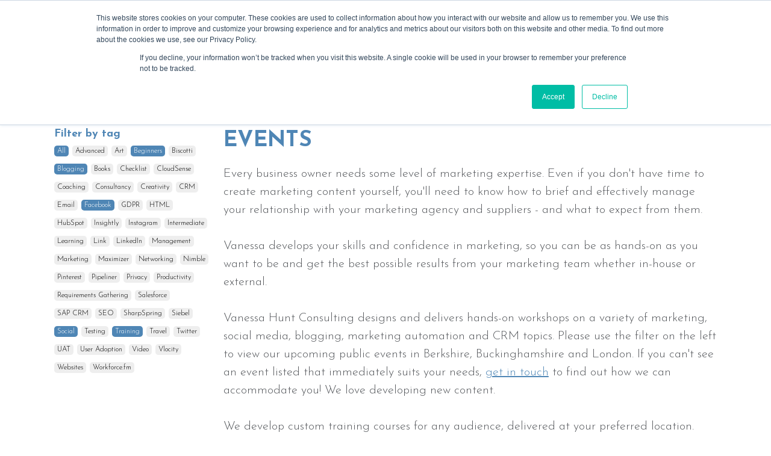

--- FILE ---
content_type: text/html; charset=UTF-8
request_url: https://vanessahunt.co.uk/events
body_size: 10650
content:
<!doctype html><html lang="en"><head>
    <meta charset="utf-8">
    <title>Social media workshops in Buckinghamshire, Berkshire and London with Vanessa Hunt Consulting Ltd</title>
    <link rel="shortcut icon" href="https://vanessahunt.co.uk/hubfs/favicon-32x32%20(1).png">
    <meta name="description" content="Social media workshops in Buckinghamshire, Berkshire and London with Vanessa Hunt Consulting Ltd
">
    
    
    <link href="https://fonts.googleapis.com/css2?family=Fira+Sans:ital,wght@0,100;0,200;0,300;0,400;0,500;0,600;0,700;0,800;0,900;1,100;1,200;1,300;1,400;1,500;1,600;1,700;1,800;1,900&amp;family=Roboto:ital,wght@0,100;0,300;0,400;0,500;0,700;0,900;1,100;1,300;1,400;1,500;1,700;1,900&amp;display=swap" rel="stylesheet">
    
    

    
    
    
    
    

    
    
    
    <meta name="viewport" content="width=device-width, initial-scale=1">

    <script src="/hs/hsstatic/jquery-libs/static-1.1/jquery/jquery-1.7.1.js"></script>
<script>hsjQuery = window['jQuery'];</script>
    <meta property="og:description" content="Social media workshops in Buckinghamshire, Berkshire and London with Vanessa Hunt Consulting Ltd
">
    <meta property="og:title" content="Social media workshops in Buckinghamshire, Berkshire and London with Vanessa Hunt Consulting Ltd">
    <meta name="twitter:description" content="Social media workshops in Buckinghamshire, Berkshire and London with Vanessa Hunt Consulting Ltd
">
    <meta name="twitter:title" content="Social media workshops in Buckinghamshire, Berkshire and London with Vanessa Hunt Consulting Ltd">

    

    
  <script id="hs-search-input__valid-content-types" type="application/json">
    [
      
        "SITE_PAGE",
      
        "LANDING_PAGE",
      
        "BLOG_POST",
      
        "LISTING_PAGE",
      
        "KNOWLEDGE_ARTICLE",
      
        "HS_CASE_STUDY"
      
    ]
  </script>


    <style>
a.cta_button{-moz-box-sizing:content-box !important;-webkit-box-sizing:content-box !important;box-sizing:content-box !important;vertical-align:middle}.hs-breadcrumb-menu{list-style-type:none;margin:0px 0px 0px 0px;padding:0px 0px 0px 0px}.hs-breadcrumb-menu-item{float:left;padding:10px 0px 10px 10px}.hs-breadcrumb-menu-divider:before{content:'›';padding-left:10px}.hs-featured-image-link{border:0}.hs-featured-image{float:right;margin:0 0 20px 20px;max-width:50%}@media (max-width: 568px){.hs-featured-image{float:none;margin:0;width:100%;max-width:100%}}.hs-screen-reader-text{clip:rect(1px, 1px, 1px, 1px);height:1px;overflow:hidden;position:absolute !important;width:1px}
</style>

<link rel="stylesheet" href="https://vanessahunt.co.uk/hubfs/hub_generated/template_assets/1/107635624809/1742170432482/template_main.min.css">
<link rel="stylesheet" href="https://fonts.googleapis.com/css2?family=Josefin+Sans&amp;family=Open+Sans&amp;display=swap">
<link rel="stylesheet" href="https://fonts.googleapis.com/css2?family=Josefin+Sans:wght@300&amp;display=swap">
<link rel="stylesheet" href="https://vanessahunt.co.uk/hubfs/hub_generated/template_assets/1/107635043877/1742170406222/template_animate.min.css">
<link rel="stylesheet" href="https://vanessahunt.co.uk/hubfs/hub_generated/template_assets/1/107635624808/1742170430965/template_global.min.css">
<link rel="stylesheet" href="https://vanessahunt.co.uk/hubfs/hub_generated/template_assets/1/107635043892/1742170417622/template_theme-overrides.min.css">
<link rel="stylesheet" href="https://vanessahunt.co.uk/hubfs/hub_generated/template_assets/1/107634953327/1742170383939/template_child.min.css">
<link rel="stylesheet" href="https://vanessahunt.co.uk/hubfs/hub_generated/template_assets/1/107635721995/1742170434965/template_header.min.css">
<link rel="stylesheet" href="https://vanessahunt.co.uk/hubfs/hub_generated/template_assets/1/107635042349/1742170388267/template_footer.min.css">
<link rel="stylesheet" href="https://vanessahunt.co.uk/hubfs/hub_generated/template_assets/1/107939904830/1742170437378/template_blog.min.css">
<link rel="stylesheet" href="https://7052064.fs1.hubspotusercontent-na1.net/hubfs/7052064/hub_generated/module_assets/1/-2712622/1767818413516/module_search_input.min.css">
<link rel="stylesheet" href="https://vanessahunt.co.uk/hubfs/hub_generated/module_assets/1/107635044164/1742231146704/module_banner.min.css">

																				<style>
																					.main-banner-dnd_banner-module-2 {
																						margin-top: ;
																						margin-bottom: ;
																					}

																					.main-banner-dnd_banner-module-2 .main-banner-wrpr .banner-wrapper-inr {
																						padding-top: ;
																						padding-bottom: ;
																						padding-left: ;
																						padding-right: ;
																					}

																					@media (max-width: 767px) {
																						.main-banner-dnd_banner-module-2 {
																							margin-top: ;
																							margin-bottom: ;
																						}

																						.main-banner-dnd_banner-module-2 .main-banner-wrpr .banner-wrapper-inr {
																							padding-top: ;
																							padding-bottom: ;
																							padding-left: ;
																							padding-right: ;
																						}
																					}
																				</style>
																				
<link rel="stylesheet" href="https://vanessahunt.co.uk/hubfs/hub_generated/module_assets/1/108132202265/1742231230199/module_events-hubdb.min.css">
<!-- Editor Styles -->
<style id="hs_editor_style" type="text/css">
#hs_cos_wrapper_desktop_header_sitemap li.hs-menu-item a:link  { font-weight: bold !important }
#hs_cos_wrapper_desktop_header_sitemap .hs-menu-wrapper > ul  { font-weight: bold !important }
#hs_cos_wrapper_desktop_header_sitemap li.hs-menu-item a  { font-weight: bold !important }
#hs_cos_wrapper_desktop_header_sitemap  p , #hs_cos_wrapper_desktop_header_sitemap  li , #hs_cos_wrapper_desktop_header_sitemap  span , #hs_cos_wrapper_desktop_header_sitemap  label , #hs_cos_wrapper_desktop_header_sitemap  h1 , #hs_cos_wrapper_desktop_header_sitemap  h2 , #hs_cos_wrapper_desktop_header_sitemap  h3 , #hs_cos_wrapper_desktop_header_sitemap  h4 , #hs_cos_wrapper_desktop_header_sitemap  h5 , #hs_cos_wrapper_desktop_header_sitemap  h6  { font-weight: bold !important }
.dnd_banner-row-0-force-full-width-section > .row-fluid {
  max-width: none !important;
}
.dnd_area-row-0-force-full-width-section > .row-fluid {
  max-width: none !important;
}
/* HubSpot Styles (default) */
.dnd_banner-row-0-padding {
  padding-top: 0px !important;
  padding-bottom: 0px !important;
}
.dnd_area-row-0-padding {
  padding-top: 0px !important;
  padding-bottom: 0px !important;
}
</style>
<style>
  @font-face {
    font-family: "Roboto";
    font-weight: 400;
    font-style: normal;
    font-display: swap;
    src: url("/_hcms/googlefonts/Roboto/regular.woff2") format("woff2"), url("/_hcms/googlefonts/Roboto/regular.woff") format("woff");
  }
  @font-face {
    font-family: "Roboto";
    font-weight: 700;
    font-style: normal;
    font-display: swap;
    src: url("/_hcms/googlefonts/Roboto/700.woff2") format("woff2"), url("/_hcms/googlefonts/Roboto/700.woff") format("woff");
  }
  @font-face {
    font-family: "Fira Sans";
    font-weight: 400;
    font-style: normal;
    font-display: swap;
    src: url("/_hcms/googlefonts/Fira_Sans/regular.woff2") format("woff2"), url("/_hcms/googlefonts/Fira_Sans/regular.woff") format("woff");
  }
  @font-face {
    font-family: "Fira Sans";
    font-weight: 700;
    font-style: normal;
    font-display: swap;
    src: url("/_hcms/googlefonts/Fira_Sans/700.woff2") format("woff2"), url("/_hcms/googlefonts/Fira_Sans/700.woff") format("woff");
  }
  @font-face {
    font-family: "Josefin Sans";
    font-weight: 400;
    font-style: normal;
    font-display: swap;
    src: url("/_hcms/googlefonts/Josefin_Sans/regular.woff2") format("woff2"), url("/_hcms/googlefonts/Josefin_Sans/regular.woff") format("woff");
  }
  @font-face {
    font-family: "Josefin Sans";
    font-weight: 700;
    font-style: normal;
    font-display: swap;
    src: url("/_hcms/googlefonts/Josefin_Sans/700.woff2") format("woff2"), url("/_hcms/googlefonts/Josefin_Sans/700.woff") format("woff");
  }
  @font-face {
    font-family: "Open Sans";
    font-weight: 400;
    font-style: normal;
    font-display: swap;
    src: url("/_hcms/googlefonts/Open_Sans/regular.woff2") format("woff2"), url("/_hcms/googlefonts/Open_Sans/regular.woff") format("woff");
  }
  @font-face {
    font-family: "Open Sans";
    font-weight: 700;
    font-style: normal;
    font-display: swap;
    src: url("/_hcms/googlefonts/Open_Sans/700.woff2") format("woff2"), url("/_hcms/googlefonts/Open_Sans/700.woff") format("woff");
  }
</style>

    


    
<!--  Added by GoogleAnalytics4 integration -->
<script>
var _hsp = window._hsp = window._hsp || [];
window.dataLayer = window.dataLayer || [];
function gtag(){dataLayer.push(arguments);}

var useGoogleConsentModeV2 = true;
var waitForUpdateMillis = 1000;


if (!window._hsGoogleConsentRunOnce) {
  window._hsGoogleConsentRunOnce = true;

  gtag('consent', 'default', {
    'ad_storage': 'denied',
    'analytics_storage': 'denied',
    'ad_user_data': 'denied',
    'ad_personalization': 'denied',
    'wait_for_update': waitForUpdateMillis
  });

  if (useGoogleConsentModeV2) {
    _hsp.push(['useGoogleConsentModeV2'])
  } else {
    _hsp.push(['addPrivacyConsentListener', function(consent){
      var hasAnalyticsConsent = consent && (consent.allowed || (consent.categories && consent.categories.analytics));
      var hasAdsConsent = consent && (consent.allowed || (consent.categories && consent.categories.advertisement));

      gtag('consent', 'update', {
        'ad_storage': hasAdsConsent ? 'granted' : 'denied',
        'analytics_storage': hasAnalyticsConsent ? 'granted' : 'denied',
        'ad_user_data': hasAdsConsent ? 'granted' : 'denied',
        'ad_personalization': hasAdsConsent ? 'granted' : 'denied'
      });
    }]);
  }
}

gtag('js', new Date());
gtag('set', 'developer_id.dZTQ1Zm', true);
gtag('config', 'G-8E06YMDPV9');
</script>
<script async src="https://www.googletagmanager.com/gtag/js?id=G-8E06YMDPV9"></script>

<!-- /Added by GoogleAnalytics4 integration -->

    <link rel="canonical" href="https://vanessahunt.co.uk/events">


<meta property="og:url" content="https://vanessahunt.co.uk/events">
<meta name="twitter:card" content="summary">
<meta http-equiv="content-language" content="en">






    

    
    
    

  <meta name="generator" content="HubSpot"></head>
  <body>
    <div class="body-wrapper   hs-content-id-108142382605 hs-site-page page ">
      
      
      
      <div data-global-resource-path="Vanessa_Hunt_March2023/templates/partials/header.html"><div class="mobile-nav-toggle"></div>
<div class="overlay"></div>

<div class="mobile-nav">
  <div class="mobile-nav__toggle"></div>
  <div class="mobile_nav_search">
    <div id="hs_cos_wrapper_search_mobile_input" class="hs_cos_wrapper hs_cos_wrapper_widget hs_cos_wrapper_type_module" style="" data-hs-cos-general-type="widget" data-hs-cos-type="module">




  








<div class="hs-search-field">

    <div class="hs-search-field__bar">
      <form data-hs-do-not-collect="true" action="/hs-search-results">
        
        <input type="text" class="hs-search-field__input" name="term" autocomplete="off" aria-label="Search" placeholder="search">

        
          
            <input type="hidden" name="type" value="SITE_PAGE">
          
        
          
        
          
            <input type="hidden" name="type" value="BLOG_POST">
          
        
          
        
          
        
          
        

        
          <button aria-label="Search"><span id="hs_cos_wrapper_search_mobile_input_" class="hs_cos_wrapper hs_cos_wrapper_widget hs_cos_wrapper_type_icon" style="" data-hs-cos-general-type="widget" data-hs-cos-type="icon"><svg version="1.0" xmlns="http://www.w3.org/2000/svg" viewbox="0 0 512 512" aria-hidden="true"><g id="search1_layer"><path d="M505 442.7L405.3 343c-4.5-4.5-10.6-7-17-7H372c27.6-35.3 44-79.7 44-128C416 93.1 322.9 0 208 0S0 93.1 0 208s93.1 208 208 208c48.3 0 92.7-16.4 128-44v16.3c0 6.4 2.5 12.5 7 17l99.7 99.7c9.4 9.4 24.6 9.4 33.9 0l28.3-28.3c9.4-9.4 9.4-24.6.1-34zM208 336c-70.7 0-128-57.2-128-128 0-70.7 57.2-128 128-128 70.7 0 128 57.2 128 128 0 70.7-57.2 128-128 128z" /></g></svg></span></button>
        
      </form>
    </div>
    <ul class="hs-search-field__suggestions"></ul>
</div></div>
  </div>

  <div class="custom-mobile-menu">
    <span id="hs_cos_wrapper_header__mobile_sitemap" class="hs_cos_wrapper hs_cos_wrapper_widget hs_cos_wrapper_type_menu" style="" data-hs-cos-general-type="widget" data-hs-cos-type="menu"><div id="hs_menu_wrapper_header__mobile_sitemap" class="hs-menu-wrapper active-branch no-flyouts hs-menu-flow-horizontal" role="navigation" data-sitemap-name="default" data-menu-id="107778185216" aria-label="Navigation Menu">
 <ul role="menu" class="active-branch">
  <li class="hs-menu-item hs-menu-depth-1 hs-item-has-children" role="none"><a href="https://vanessahunt.co.uk/about/about/" aria-haspopup="true" aria-expanded="false" role="menuitem">About</a>
   <ul role="menu" class="hs-menu-children-wrapper">
    <li class="hs-menu-item hs-menu-depth-2" role="none"><a href="https://vanessahunt.co.uk/about/about/" role="menuitem">About</a></li>
    <li class="hs-menu-item hs-menu-depth-2" role="none"><a href="https://vanessahunt.co.uk/about/our_values/" role="menuitem">Our values</a></li>
    <li class="hs-menu-item hs-menu-depth-2" role="none"><a href="https://vanessahunt.co.uk/about/our_team/" role="menuitem">Our team</a></li>
   </ul></li>
  <li class="hs-menu-item hs-menu-depth-1 hs-item-has-children" role="none"><a href="https://vanessahunt.co.uk/services/crm_training_and_coaching/" aria-haspopup="true" aria-expanded="false" role="menuitem">Services</a>
   <ul role="menu" class="hs-menu-children-wrapper">
    <li class="hs-menu-item hs-menu-depth-2 hs-item-has-children" role="none"><a href="https://vanessahunt.co.uk/services/crm_training_and_coaching/" role="menuitem">CRM Training and Coaching</a>
     <ul role="menu" class="hs-menu-children-wrapper">
      <li class="hs-menu-item hs-menu-depth-3" role="none"><a href="https://vanessahunt.co.uk/services/crm_training_and_coaching/training_needs_analysis" role="menuitem">Training Needs Analysis</a></li>
      <li class="hs-menu-item hs-menu-depth-3" role="none"><a href="https://vanessahunt.co.uk/services/crm_training_and_coaching/training_design" role="menuitem">Training Design</a></li>
      <li class="hs-menu-item hs-menu-depth-3" role="none"><a href="https://vanessahunt.co.uk/services/crm_training_and_coaching/training_development" role="menuitem">Training Development</a></li>
      <li class="hs-menu-item hs-menu-depth-3" role="none"><a href="https://vanessahunt.co.uk/services/crm_training_and_coaching/training_delivery" role="menuitem">Instructor Led Training Delivery</a></li>
      <li class="hs-menu-item hs-menu-depth-3" role="none"><a href="https://vanessahunt.co.uk/services/crm_training_and_coaching/train_the_trainer" role="menuitem">Train The Trainer</a></li>
      <li class="hs-menu-item hs-menu-depth-3" role="none"><a href="https://vanessahunt.co.uk/services/crm_training_and_coaching/end_user_training" role="menuitem">End User Training</a></li>
      <li class="hs-menu-item hs-menu-depth-3" role="none"><a href="https://vanessahunt.co.uk/services/crm_training_and_coaching/virtual_training" role="menuitem">Virtual Training</a></li>
      <li class="hs-menu-item hs-menu-depth-3" role="none"><a href="https://vanessahunt.co.uk/services/crm_training_and_coaching/elearning" role="menuitem">eLearning</a></li>
     </ul></li>
    <li class="hs-menu-item hs-menu-depth-2 hs-item-has-children" role="none"><a href="https://vanessahunt.co.uk/services/crm_consultancy" role="menuitem">CRM Consultancy</a>
     <ul role="menu" class="hs-menu-children-wrapper">
      <li class="hs-menu-item hs-menu-depth-3" role="none"><a href="https://vanessahunt.co.uk/services/crm_consultancy" role="menuitem">Independent CRM Consultancy</a></li>
      <li class="hs-menu-item hs-menu-depth-3" role="none"><a href="https://vanessahunt.co.uk/services/crm_consultancy/independent_system_review" role="menuitem">Independent System Review</a></li>
     </ul></li>
    <li class="hs-menu-item hs-menu-depth-2 hs-item-has-children" role="none"><a href="https://vanessahunt.co.uk/services/software" role="menuitem">Software</a>
     <ul role="menu" class="hs-menu-children-wrapper">
      <li class="hs-menu-item hs-menu-depth-3" role="none"><a href="https://vanessahunt.co.uk/services/software/insightly" role="menuitem">Insightly</a></li>
      <li class="hs-menu-item hs-menu-depth-3" role="none"><a href="https://vanessahunt.co.uk/services/software/nimble" role="menuitem">Nimble</a></li>
      <li class="hs-menu-item hs-menu-depth-3" role="none"><a href="https://vanessahunt.co.uk/services/software/pipeliner_crm" role="menuitem">Pipeliner CRM</a></li>
      <li class="hs-menu-item hs-menu-depth-3" role="none"><a href="https://vanessahunt.co.uk/services/software/salesforce" role="menuitem">Salesforce</a></li>
      <li class="hs-menu-item hs-menu-depth-3" role="none"><a href="https://vanessahunt.co.uk/services/software/workforce" role="menuitem">Workforce.FM</a></li>
     </ul></li>
    <li class="hs-menu-item hs-menu-depth-2 hs-item-has-children" role="none"><a href="https://vanessahunt.co.uk/services/social_media_training/" role="menuitem">Social Media Training</a>
     <ul role="menu" class="hs-menu-children-wrapper">
      <li class="hs-menu-item hs-menu-depth-3" role="none"><a href="https://vanessahunt.co.uk/services/social_media_training/one_to_one_coaching" role="menuitem">One-to-one coaching</a></li>
      <li class="hs-menu-item hs-menu-depth-3" role="none"><a href="https://vanessahunt.co.uk/services/social_media_training/social_media_workshops" role="menuitem">Social Media Workshops</a></li>
     </ul></li>
    <li class="hs-menu-item hs-menu-depth-2 hs-item-has-children" role="none"><a href="https://vanessahunt.co.uk/services/social_media_management" role="menuitem">Social Media Management</a>
     <ul role="menu" class="hs-menu-children-wrapper">
      <li class="hs-menu-item hs-menu-depth-3" role="none"><a href="https://vanessahunt.co.uk/services/social_media_management/ghost_blogging" role="menuitem">Ghost blogging</a></li>
      <li class="hs-menu-item hs-menu-depth-3" role="none"><a href="https://vanessahunt.co.uk/services/social_media_management/guest_blogging" role="menuitem">Guest blogging</a></li>
      <li class="hs-menu-item hs-menu-depth-3" role="none"><a href="https://vanessahunt.co.uk/services/social_media_management/infographics" role="menuitem">Infographics</a></li>
     </ul></li>
    <li class="hs-menu-item hs-menu-depth-2 hs-item-has-children" role="none"><a href="https://vanessahunt.co.uk/services/case_studies/" role="menuitem">Case studies</a>
     <ul role="menu" class="hs-menu-children-wrapper">
      <li class="hs-menu-item hs-menu-depth-3" role="none"><a href="https://vanessahunt.co.uk/services/case_studies/manage_your_sales_pipeline" role="menuitem">Manage your sales pipeline</a></li>
      <li class="hs-menu-item hs-menu-depth-3" role="none"><a href="https://vanessahunt.co.uk/services/case_studies/increase_website_traffic" role="menuitem">Increase your website traffic</a></li>
      <li class="hs-menu-item hs-menu-depth-3" role="none"><a href="https://vanessahunt.co.uk/services/case_studies/find_fans_with_facebook" role="menuitem">Find art lovers via Facebook</a></li>
     </ul></li>
   </ul></li>
  <li class="hs-menu-item hs-menu-depth-1" role="none"><a href="https://vanessahunt.co.uk/recommendations" role="menuitem">Recommendations</a></li>
  <li class="hs-menu-item hs-menu-depth-1" role="none"><a href="https://vanessahunt.co.uk/blog" role="menuitem">Blog</a></li>
  <li class="hs-menu-item hs-menu-depth-1 active active-branch" role="none"><a href="https://vanessahunt.co.uk/events" role="menuitem">Events</a></li>
  <li class="hs-menu-item hs-menu-depth-1 hs-item-has-children" role="none"><a href="https://vanessahunt.co.uk/resources" aria-haspopup="true" aria-expanded="false" role="menuitem">Resources</a>
   <ul role="menu" class="hs-menu-children-wrapper">
    <li class="hs-menu-item hs-menu-depth-2" role="none"><a href="https://vanessahunt.co.uk/resources" role="menuitem">Write more with Werdsmith</a></li>
    <li class="hs-menu-item hs-menu-depth-2" role="none"><a href="https://vanessahunt.co.uk/resources" role="menuitem">Manage events with Eventbrite</a></li>
    <li class="hs-menu-item hs-menu-depth-2" role="none"><a href="https://vanessahunt.co.uk/resources" role="menuitem">Manage your travel with Tripit</a></li>
    <li class="hs-menu-item hs-menu-depth-2" role="none"><a href="https://vanessahunt.co.uk/resources" role="menuitem">Manage your team projects with Trello</a></li>
    <li class="hs-menu-item hs-menu-depth-2" role="none"><a href="https://vanessahunt.co.uk/resources" role="menuitem">Manage your expenses with Expensify</a></li>
    <li class="hs-menu-item hs-menu-depth-2" role="none"><a href="https://vanessahunt.co.uk/resources" role="menuitem">Save online content to read later in Pocket</a></li>
    <li class="hs-menu-item hs-menu-depth-2" role="none"><a href="https://vanessahunt.co.uk/resources" role="menuitem">Learn to write web copy that gets read</a></li>
    <li class="hs-menu-item hs-menu-depth-2" role="none"><a href="https://vanessahunt.co.uk/resources" role="menuitem">Learn to communicate clearly and 'talk normal'</a></li>
    <li class="hs-menu-item hs-menu-depth-2" role="none"><a href="https://vanessahunt.co.uk/resources" role="menuitem">Discover your personal strengths and what motivates you</a></li>
   </ul></li>
  <li class="hs-menu-item hs-menu-depth-1 hs-item-has-children" role="none"><a href="https://vanessahunt.co.uk/gallery/salesforce_vlocity_training/" aria-haspopup="true" aria-expanded="false" role="menuitem">Past Events</a>
   <ul role="menu" class="hs-menu-children-wrapper">
    <li class="hs-menu-item hs-menu-depth-2" role="none"><a href="https://vanessahunt.co.uk/gallery/salesforce_vlocity_training/" role="menuitem">Salesforce &amp; Vlocity Training</a></li>
    <li class="hs-menu-item hs-menu-depth-2" role="none"><a href="https://vanessahunt.co.uk/gallery/social_media_workshops/" role="menuitem">Social Media Workshops</a></li>
    <li class="hs-menu-item hs-menu-depth-2" role="none"><a href="https://vanessahunt.co.uk/gallery/social_media_coaching" role="menuitem">Social Media Coaching</a></li>
    <li class="hs-menu-item hs-menu-depth-2" role="none"><a href="https://vanessahunt.co.uk/gallery/business_networking/" role="menuitem">Business Networking</a></li>
    <li class="hs-menu-item hs-menu-depth-2" role="none"><a href="https://vanessahunt.co.uk/gallery/book_launch" role="menuitem">Book Launch</a></li>
   </ul></li>
  <li class="hs-menu-item hs-menu-depth-1 hs-item-has-children" role="none"><a href="https://vanessahunt.co.uk/contact" aria-haspopup="true" aria-expanded="false" role="menuitem">Contact</a>
   <ul role="menu" class="hs-menu-children-wrapper">
    <li class="hs-menu-item hs-menu-depth-2" role="none"><a href="https://vanessahunt.co.uk/contact" role="menuitem">Contact</a></li>
    <li class="hs-menu-item hs-menu-depth-2" role="none"><a href="https://vanessahunt.co.uk/contact/thanks" role="menuitem">Thank you for contacting us</a></li>
   </ul></li>
 </ul>
</div></span>
  </div>
</div>
<header class="layout__header">
  <div class="layout--constrained">
    <div class="header-logo">
      
      <div id="hs_cos_wrapper_header_logo" class="hs_cos_wrapper hs_cos_wrapper_widget hs_cos_wrapper_type_module widget-type-logo" style="" data-hs-cos-general-type="widget" data-hs-cos-type="module">
  






















  
  <span id="hs_cos_wrapper_header_logo_hs_logo_widget" class="hs_cos_wrapper hs_cos_wrapper_widget hs_cos_wrapper_type_logo" style="" data-hs-cos-general-type="widget" data-hs-cos-type="logo"><a href="/?hsLang=en" id="hs-link-header_logo_hs_logo_widget" style="border-width:0px;border:0px;"><img src="https://vanessahunt.co.uk/hubfs/raw_assets/public/Vanessa_Hunt_March2023/images/vhc-logo-row.svg" class="hs-image-widget " height="1223" style="height: auto;width:300px;border-width:0px;border:0px;" width="300" alt="Vanessa Hunt Consulting" title="Vanessa Hunt Consulting"></a></span>
</div>
    </div>
    <div class="header-mobile-logo">
      
      <div id="hs_cos_wrapper_header_mobile_logo" class="hs_cos_wrapper hs_cos_wrapper_widget hs_cos_wrapper_type_module widget-type-logo" style="" data-hs-cos-general-type="widget" data-hs-cos-type="module">
  






















  
  <span id="hs_cos_wrapper_header_mobile_logo_hs_logo_widget" class="hs_cos_wrapper hs_cos_wrapper_widget hs_cos_wrapper_type_logo" style="" data-hs-cos-general-type="widget" data-hs-cos-type="logo"><a href="/?hsLang=en" id="hs-link-header_mobile_logo_hs_logo_widget" style="border-width:0px;border:0px;"><img src="https://vanessahunt.co.uk/hubfs/raw_assets/public/Vanessa_Hunt_March2023/images/header-mobile-logo.svg" class="hs-image-widget " height="1223" style="height: auto;width:282px;border-width:0px;border:0px;" width="282" alt="Vanessa Hunt Consulting" title="Vanessa Hunt Consulting"></a></span>
</div>
    </div>
    <div class="header__search">
      <div id="hs_cos_wrapper_search_input" class="hs_cos_wrapper hs_cos_wrapper_widget hs_cos_wrapper_type_module" style="" data-hs-cos-general-type="widget" data-hs-cos-type="module">




  








<div class="hs-search-field">

    <div class="hs-search-field__bar">
      <form data-hs-do-not-collect="true" action="/hs-search-results">
        
        <input type="text" class="hs-search-field__input" name="term" autocomplete="off" aria-label="Search" placeholder="search">

        
          
            <input type="hidden" name="type" value="SITE_PAGE">
          
        
          
        
          
            <input type="hidden" name="type" value="BLOG_POST">
          
        
          
        
          
        
          
        

        
          <button aria-label="Search"><span id="hs_cos_wrapper_search_input_" class="hs_cos_wrapper hs_cos_wrapper_widget hs_cos_wrapper_type_icon" style="" data-hs-cos-general-type="widget" data-hs-cos-type="icon"><svg version="1.0" xmlns="http://www.w3.org/2000/svg" viewbox="0 0 512 512" aria-hidden="true"><g id="search1_layer"><path d="M505 442.7L405.3 343c-4.5-4.5-10.6-7-17-7H372c27.6-35.3 44-79.7 44-128C416 93.1 322.9 0 208 0S0 93.1 0 208s93.1 208 208 208c48.3 0 92.7-16.4 128-44v16.3c0 6.4 2.5 12.5 7 17l99.7 99.7c9.4 9.4 24.6 9.4 33.9 0l28.3-28.3c9.4-9.4 9.4-24.6.1-34zM208 336c-70.7 0-128-57.2-128-128 0-70.7 57.2-128 128-128 70.7 0 128 57.2 128 128 0 70.7-57.2 128-128 128z" /></g></svg></span></button>
        
      </form>
    </div>
    <ul class="hs-search-field__suggestions"></ul>
</div></div>
    </div>
    <div class="header-menu">
      <span id="hs_cos_wrapper_desktop_header_sitemap" class="hs_cos_wrapper hs_cos_wrapper_widget hs_cos_wrapper_type_menu" style="" data-hs-cos-general-type="widget" data-hs-cos-type="menu"><div id="hs_menu_wrapper_desktop_header_sitemap" class="hs-menu-wrapper active-branch no-flyouts hs-menu-flow-horizontal" role="navigation" data-sitemap-name="default" data-menu-id="107622485687" aria-label="Navigation Menu">
 <ul role="menu" class="active-branch">
  <li class="hs-menu-item hs-menu-depth-1" role="none"><a href="https://vanessahunt.co.uk/about/about/" role="menuitem">About</a></li>
  <li class="hs-menu-item hs-menu-depth-1" role="none"><a href="https://vanessahunt.co.uk/services/crm_training_and_coaching/" role="menuitem">Services</a></li>
  <li class="hs-menu-item hs-menu-depth-1" role="none"><a href="https://vanessahunt.co.uk/recommendations" role="menuitem">Recommendations</a></li>
  <li class="hs-menu-item hs-menu-depth-1" role="none"><a href="https://vanessahunt.co.uk/blog" role="menuitem">Blog</a></li>
  <li class="hs-menu-item hs-menu-depth-1 active active-branch" role="none"><a href="https://vanessahunt.co.uk/events" role="menuitem">Events</a></li>
  <li class="hs-menu-item hs-menu-depth-1" role="none"><a href="https://vanessahunt.co.uk/resources" role="menuitem">Resources</a></li>
  <li class="hs-menu-item hs-menu-depth-1" role="none"><a href="https://vanessahunt.co.uk/gallery/salesforce_vlocity_training/" role="menuitem">Past Events</a></li>
  <li class="hs-menu-item hs-menu-depth-1" role="none"><a href="https://vanessahunt.co.uk/contact" role="menuitem">Contact</a></li>
 </ul>
</div></span>
    </div>
  </div>
</header></div>
      
      

      

<main id="main-content" class="body-container-wrapper">
	<div class="banner-section">
		<div class="container-fluid banner-area">
<div class="row-fluid-wrapper">
<div class="row-fluid">
<div class="span12 widget-span widget-type-cell " style="" data-widget-type="cell" data-x="0" data-w="12">

<div class="row-fluid-wrapper row-depth-1 row-number-1 dnd-section dnd_banner-row-0-force-full-width-section dnd_banner-row-0-padding">
<div class="row-fluid ">
<div class="span12 widget-span widget-type-cell dnd-column" style="" data-widget-type="cell" data-x="0" data-w="12">

<div class="row-fluid-wrapper row-depth-1 row-number-2 dnd-row">
<div class="row-fluid ">
<div class="span12 widget-span widget-type-custom_widget dnd-module" style="" data-widget-type="custom_widget" data-x="0" data-w="12">
<div id="hs_cos_wrapper_dnd_banner-module-2" class="hs_cos_wrapper hs_cos_wrapper_widget hs_cos_wrapper_type_module" style="" data-hs-cos-general-type="widget" data-hs-cos-type="module">
<div class="main-banner main-banner-dnd_banner-module-2 custom-banner-area" id="">
	
	<div class="main-banner-wrpr standard-banner">

		<!-- Banner Background macro -->
		<div class="banner_background_settings background_settings " style="background-color:rgba(79, 134, 181, 1.0);">
			
			
			
		</div>
		<!-- End Background macro -->
		<div class="breadcrumb-wrapper brd_top">
			
			<div class="page-center">
				
							<!-- Breadcrumb Macro -->
							


							<!-- End Breadcrumb Macro -->
						</div>
					</div>

					<div class="banner-wrapper-inr">

						
						<div class="page-center">
							

										
												<div class="row" style="align-items: center">
													<div class="content-area col-12">
														
														<div class="title-wrpr">
															<h3>
															Blending tech &amp; creativity for more focused, rewarding relationships
															</h3>
														</div>
															
															<div class="description">
																
															</div>
															<!-- Buttons macro -->
															
															<!-- End Buttons macro -->
															
															</div>
														</div>
														
													</div>
												</div>
											</div>
											
																				</div>

																				
																				
																				

																				

																				</div>

</div><!--end widget-span -->
</div><!--end row-->
</div><!--end row-wrapper -->

</div><!--end widget-span -->
</div><!--end row-->
</div><!--end row-wrapper -->

</div><!--end widget-span -->
</div>
</div>
</div>
	</div>
	
  
  <div class="container-fluid body-container body-container--home">
<div class="row-fluid-wrapper">
<div class="row-fluid">
<div class="span12 widget-span widget-type-cell " style="" data-widget-type="cell" data-x="0" data-w="12">

<div class="row-fluid-wrapper row-depth-1 row-number-1 dnd_area-row-0-force-full-width-section dnd-section dnd_area-row-0-padding">
<div class="row-fluid ">
<div class="span12 widget-span widget-type-cell dnd-column" style="" data-widget-type="cell" data-x="0" data-w="12">

<div class="row-fluid-wrapper row-depth-1 row-number-2 dnd-row">
<div class="row-fluid ">
<div class="span12 widget-span widget-type-custom_widget dnd-module" style="" data-widget-type="custom_widget" data-x="0" data-w="12">
<div id="hs_cos_wrapper_widget_1679908281356" class="hs_cos_wrapper hs_cos_wrapper_widget hs_cos_wrapper_type_module" style="" data-hs-cos-general-type="widget" data-hs-cos-type="module">




<div class="events-layout-wrapper">
  <!-- Listing Page Code Starts --->
  <div class="events-listing">
    <div class="content-wrapper">
      <aside class="events-sidebar">
        <div class="layout__aside-item">
          <h6>Filter by tag</h6>
          <nav>
            <a class="tag has_tag" data-tag="All">All</a>
            
            
            
            
            
            
            
            
            
            
            
            
            
            
            
            
            
            
            
            
            
            
            
            
            <a class="tag tag--unavailable " data-tag="Advanced">Advanced</a>
            
            <a class="tag tag--unavailable " data-tag="Art">Art</a>
            
            <a class="tag tag--unavailable has_tag" data-tag="Beginners">Beginners</a>
            
            <a class="tag tag--unavailable " data-tag="Biscotti">Biscotti</a>
            
            <a class="tag tag--unavailable has_tag" data-tag="Blogging">Blogging</a>
            
            <a class="tag tag--unavailable " data-tag="Books">Books</a>
            
            <a class="tag tag--unavailable " data-tag="Checklist">Checklist</a>
            
            <a class="tag tag--unavailable " data-tag="CloudSense">CloudSense</a>
            
            <a class="tag tag--unavailable " data-tag="Coaching">Coaching</a>
            
            <a class="tag tag--unavailable " data-tag="Consultancy">Consultancy</a>
            
            <a class="tag tag--unavailable " data-tag="Creativity">Creativity</a>
            
            <a class="tag tag--unavailable " data-tag="CRM">CRM</a>
            
            <a class="tag tag--unavailable " data-tag="Email">Email</a>
            
            <a class="tag tag--unavailable has_tag" data-tag="Facebook">Facebook</a>
            
            <a class="tag tag--unavailable " data-tag="GDPR">GDPR</a>
            
            <a class="tag tag--unavailable " data-tag="HTML">HTML</a>
            
            <a class="tag tag--unavailable " data-tag="HubSpot">HubSpot</a>
            
            <a class="tag tag--unavailable " data-tag="Insightly">Insightly</a>
            
            <a class="tag tag--unavailable " data-tag="Instagram">Instagram</a>
            
            <a class="tag tag--unavailable " data-tag="Intermediate">Intermediate</a>
            
            <a class="tag tag--unavailable " data-tag="Learning">Learning</a>
            
            <a class="tag tag--unavailable " data-tag="Link">Link</a>
            
            <a class="tag tag--unavailable " data-tag="LinkedIn">LinkedIn</a>
            
            <a class="tag tag--unavailable " data-tag="Management">Management</a>
            
            <a class="tag tag--unavailable " data-tag="Marketing">Marketing</a>
            
            <a class="tag tag--unavailable " data-tag="Maximizer">Maximizer</a>
            
            <a class="tag tag--unavailable " data-tag="Networking">Networking</a>
            
            <a class="tag tag--unavailable " data-tag="Nimble">Nimble</a>
            
            <a class="tag tag--unavailable " data-tag="Pinterest">Pinterest</a>
            
            <a class="tag tag--unavailable " data-tag="Pipeliner">Pipeliner</a>
            
            <a class="tag tag--unavailable " data-tag="Privacy">Privacy</a>
            
            <a class="tag tag--unavailable " data-tag="Productivity">Productivity</a>
            
            <a class="tag tag--unavailable " data-tag="Requirements Gathering">Requirements Gathering</a>
            
            <a class="tag tag--unavailable " data-tag="Salesforce">Salesforce</a>
            
            <a class="tag tag--unavailable " data-tag="SAP CRM">SAP CRM</a>
            
            <a class="tag tag--unavailable " data-tag="SEO">SEO</a>
            
            <a class="tag tag--unavailable " data-tag="SharpSpring">SharpSpring</a>
            
            <a class="tag tag--unavailable " data-tag="Siebel">Siebel</a>
            
            <a class="tag tag--unavailable has_tag" data-tag="Social">Social</a>
            
            <a class="tag tag--unavailable " data-tag="Testing">Testing</a>
            
            <a class="tag tag--unavailable has_tag" data-tag="Training">Training</a>
            
            <a class="tag tag--unavailable " data-tag="Travel">Travel</a>
            
            <a class="tag tag--unavailable " data-tag="Twitter">Twitter</a>
            
            <a class="tag tag--unavailable " data-tag="UAT">UAT</a>
            
            <a class="tag tag--unavailable " data-tag="User Adoption">User Adoption</a>
            
            <a class="tag tag--unavailable " data-tag="Video">Video</a>
            
            <a class="tag tag--unavailable " data-tag="Vlocity">Vlocity</a>
            
            <a class="tag tag--unavailable " data-tag="Websites">Websites</a>
            
            <a class="tag tag--unavailable " data-tag="Workforce.fm">Workforce.fm</a>
            
          </nav>
        </div>
      </aside>
      <div class="events-main-content">
        <div class="typography"><h1>Events</h1>
<p>Every business owner needs some level of marketing expertise. Even if you don't have time to create marketing content yourself, you'll need to know how to brief and effectively manage your relationship with your marketing agency and suppliers - and what to expect from them.</p>
<p>Vanessa develops your skills and confidence in marketing, so you can be as hands-on as you want to be and get the best possible results from your marketing team whether in-house or external.</p>
<p>Vanessa Hunt Consulting designs and delivers hands-on workshops on a variety of marketing, social media, blogging, marketing automation and CRM topics. Please use the filter on the left to view our upcoming public events in Berkshire, Buckinghamshire and London. If you can't see an event listed that immediately suits your needs,&nbsp;<a title="Contact us about your social media training requirements" href="/contact?hsLang=en">get in touch</a>&nbsp;to find out how we can accommodate you! We love developing new content.</p>
<p>We develop custom training courses for any audience, delivered at your preferred location. Recent courses include upskilling sales and marketing professionals in digital skills, web content, blogging, workflow automation and social selling. We also provide <a title="Master social media with tailored training at your own pace" href="/services/social_media_training/one_to_one_coaching?hsLang=en">one-to-one coaching</a>&nbsp;personalised to each individual's needs, skills and motivation!&nbsp;</p></div>
        <div class="events-list">
          
          <div class="list-event">
            <div class="list-event__date-chip date-chip">
              <span class="date-chip__day-name">Thursday</span>
              <span class="date-chip__day-number">12</span>
              <span class="date-chip__month">December 2024</span>
            </div>
            
            
            
            
            
            
            
            <div class="list-event__description">
              <h2 class="list-event__title">Business Blogging for Beginners</h2>
              <div class="list-event__attributes">
                <p class="list-event__venue"><span>Venue:</span> Bisham Abbey, Bisham</p>
                <p class="list-event__start"><span>Start:</span> 09:30</p>
                <p class="list-event__end"><span>End:</span> 17:00</p>
                <p class="list-event__date-line"><span>Date:</span> Thursday 12th December 2024</p>
                <p class="list-event__duration"><span>Duration:</span> 7.5 hours</p>
              </div>
              
              <div class="pictures">
                <a class="picture fancybox" target="_blank" href="https://vanessahunt.co.uk/hubfs/Vanessa_Hunt_March2023/Images/233.jpg?hsLang=en">
                  <img src="https://vanessahunt.co.uk/hubfs/Vanessa_Hunt_March2023/Images/233.jpg">
                </a>
              </div>
              
              <h3>Why blog?</h3>
<p>Did you know that 70% of people learn about a company from articles rather than adverts? Investing your marketing budget and time in creating quality, enduring blog posts rather than temporary ads will not only attract more visitors to your website, but will also improve the quality of customer enquiries. What kind of difference would that make to your business? &nbsp;</p>
<p>If you'd like to generate more business through blogging, but you're not sure where to start, this course is for you.&nbsp;</p>
<h3>Who should attend this workshop?</h3>
<p>This introductory workshop is for anyone who has little or no experience of blogging, but would like to learn:</p>
<ul>
<li>How blogging can benefit your business</li>
<li>How to get started</li>
<li>How to promote your blog</li>
</ul>
<p>This workshop is primarily aimed at those who've never blogged and haven't yet decided which blogging platform to use. Or perhaps you've already made a start, but haven't been seeing the results you'd hoped for. We'll ensure that you leave the workshop with a good understanding of the key things you need to know before you get started, and the confidence to begin and continue writing regularly.&nbsp;</p>
<h3>What you'll learn</h3>
<p>In this workshop you'll learn how to write a blog that:</p>
<ul>
<li>Demonstrates your expertise</li>
<li>Has a compelling title</li>
<li>Incorporates clear headings and key words to improve your search engine rankings&nbsp;</li>
<li>Is easy to read</li>
<li>Looks attractive and professional</li>
</ul>
<p>We'll also cover important points like writing style and grammar, where you should post your blog and how to generate ideas for your blog posts.</p>
<h3>Why should you attend this workshop?</h3>
<p>Our goal is for you to leave the workshop:</p>
<ul>
<li>With at least one blog article, ready to post</li>
<li>With a content plan for your next blog posts</li>
<li>With the confidence to continue - and enjoy! - writing</li>
</ul>
<p>Following your participation in this workshop, you will also receive:</p>
<ul>
<li>Membership of a private blogging group, where our new bloggers can share their work, request feedback and ask for help promoting their blog</li>
<li>Support by phone and email for your first 3 blog posts</li>
<li>Promotion of your first 3 blog posts by Vanessa Hunt Consulting Ltd via LinkedIn, Twitter and Facebook, as appropriate</li>
</ul>
<h3>What should you bring?</h3>
<p>This is a hands-on session, so please bring your laptop and any other devices you use for business, such as your iPad or iPhone.</p>
<p>We also recommend you bring a shiny new notebook and your favourite pen, so you can make notes and jot down your ideas for your next blog posts.</p>
<h3>How much does it cost?</h3>
<p>This workshop costs £290 + VAT. It includes:</p>
<ul>
<li>A one-day workshop at Bisham Abbey (or similar local venue), including a generous lunch and refreshments</li>
<li>Membership of our private blogging group</li>
<li>Support and and promotion by Vanessa Hunt Consulting Ltd of your first 3 blog posts</li>
</ul>
<p>Payment terms are 15 days from invoice.&nbsp;</p>
<h3>Sound interesting? Why not reserve your place right now?</h3>
<p>We limit the number of delegates to 8 on this workshop, so please contact us right away if you'd like to reserve your place.</p>
              <div class="list-event__meta">
                <div class="addthis_sharing_toolbox"></div>
                
                <p>
                  
                  <a class="tag has_tag" data-tag="Beginners">Beginners</a>
                  
                  <a class="tag has_tag" data-tag="Blogging">Blogging</a>
                  
                  <a class="tag has_tag" data-tag="Social">Social</a>
                  
                  <a class="tag has_tag" data-tag="Training">Training</a>
                  
                </p>
              </div>
              <a class="fancybox-media list-event__button button" href="/contact?hsLang=en">Book a place »</a>
            </div>
          </div>
          
          <div class="list-event">
            <div class="list-event__date-chip date-chip">
              <span class="date-chip__day-name">Thursday</span>
              <span class="date-chip__day-number">21</span>
              <span class="date-chip__month">November 2024</span>
            </div>
            
            
            
            
            
            
            
            
            
            <div class="list-event__description">
              <h2 class="list-event__title">First Steps into Facebook for Business</h2>
              <div class="list-event__attributes">
                <p class="list-event__venue"><span>Venue:</span> Bisham Abbey, Bisham</p>
                <p class="list-event__start"><span>Start:</span> 09:30</p>
                <p class="list-event__end"><span>End:</span> 17:00</p>
                <p class="list-event__date-line"><span>Date:</span> Thursday 21st November 2024</p>
                <p class="list-event__duration"><span>Duration:</span> 7.5 hours</p>
              </div>
              
              <div class="pictures">
                <a class="picture fancybox" target="_blank" href="https://vanessahunt.co.uk/hubfs/Vanessa_Hunt_March2023/Images/387.jpg?hsLang=en">
                  <img src="https://vanessahunt.co.uk/hubfs/Vanessa_Hunt_March2023/Images/387.jpg">
                </a>
              </div>
              
              <h3>Why focus on Facebook?</h3>
<p>Did you know that 829 million people log onto Facebook daily? (Source: Facebook as 23/6/14) Or that over 223 million people in Europe are on Facebook? More than 1 billion people visit Facebook Pages each month.&nbsp;These numbers confirm that a large number of Facebook users are active and consistent in their visits to the site. This also makes them a promising audience for your marketing efforts. But do you know how you can target this growing audience using Groups and Facebook Pages?</p>
<p>If you'd like to generate more business through Facebook, but you're not sure where to start, this course is for you.&nbsp;</p>
<h3>Who should attend this workshop?</h3>
<p>This introductory workshop is for anyone who recognises that their business could benefit from having an active presence on Facebook, but would like to learn more about:</p>
<ul>
<li>How using a Facebook Page could benefit your business, especially locally</li>
<li>How to get develop your Page content</li>
<li>How to grow your Facebook audience organically</li>
<li>How to promote your Facebook Page</li>
</ul>
<p>This workshop is primarily aimed at those who already have a Facebook profile, but don't understand how that differs from Groups and Pages. Or perhaps you've&nbsp;created a business Page, but you're not seeing the level of engagement you'd hoped for. We'll ensure that you leave the workshop with a good understanding of the key things you need to know to use Facebook Pages effectively, and the confidence to manage your Facebook Page and (optionally) Groups with ease.&nbsp;</p>
<h3>What you'll learn</h3>
<p>In this workshop you'll learn how to:</p>
<ul>
<li>Create an inviting Facebook Page for your business</li>
<li>Increase the number of people who 'Like' your Page and interact with it</li>
<li>Create interesting, shareable posts that include links and images</li>
<li>Use Facebook Insights to understand how people are interacting with your Page</li>
</ul>
<p>We'll also cover important points like the use of hashtags (#) and mentions (@), how frequently you should post and how to come up with great ideas for your posts.</p>
<h3>Why should you attend this workshop?</h3>
<p>Our goal is for you to leave the workshop:</p>
<ul>
<li>With a clear strategy for using Facebook as part of your marketing mix</li>
<li>With a professional Facebook Page for business</li>
<li>With plenty of ideas for types of post you can share on Facebook</li>
<li>With a draft 2-week plan that you can immediately implement</li>
</ul>
<p>Following your participation in this workshop, you will also receive:</p>
<ul>
<li>Membership of a private Facebook group, where you can request help and ask others to visit and share your Page</li>
<li>Support by phone and email for your first two weeks' activity on Facebook</li>
<li>Promotion of your Facebook Page by Vanessa Hunt Consulting Ltd via LinkedIn, Twitter and Facebook, as appropriate</li>
</ul>
<h3>What should you bring?</h3>
<p>This is a hands-on session, so please bring your laptop and any other devices you use for business, such as your iPad or iPhone.</p>
<p>We also recommend you bring a smart new notebook and your favourite pen, so you can make notes and jot down your ideas for your next Facebook posts.</p>
<h3>How much does it cost?</h3>
<p>This workshop costs £250 + VAT. It includes:</p>
<ul>
<li>A one-day workshop at Bisham Abbey (or similar local venue), including a generous lunch and refreshments</li>
<li>Membership of our private Facebook for Business group (on Facebook of course!)</li>
<li>Support and and promotion by Vanessa Hunt Consulting Ltd of your first week's activity on your Facebook Page</li>
</ul>
<p>Payment terms are 15 days from invoice.&nbsp;</p>
<h3>Sound interesting? Why not reserve your place right now?</h3>
<p>We limit the number of delegates to 10 on this workshop, so please contact us right away if you'd like to reserve your place.</p>
              <div class="list-event__meta">
                <div class="addthis_sharing_toolbox"></div>
                
                <p>
                  
                  <a class="tag has_tag" data-tag="Beginners">Beginners</a>
                  
                  <a class="tag has_tag" data-tag="Facebook">Facebook</a>
                  
                  <a class="tag has_tag" data-tag="Social">Social</a>
                  
                  <a class="tag has_tag" data-tag="Training">Training</a>
                  
                </p>
              </div>
              <a class="fancybox-media list-event__button button" href="/contact?hsLang=en">Book a place »</a>
            </div>
          </div>
          
        </div>
      </div>
    </div>
  </div>
  <!-- Listing Page Code Ends --->
  
</div>


<!-- Go to www.addthis.com/dashboard to customize your tools -->
<script type="text/javascript" src="https://s7.addthis.com/js/300/addthis_widget.js#pubid=ra-541b041c1c191461"></script></div>

</div><!--end widget-span -->
</div><!--end row-->
</div><!--end row-wrapper -->

</div><!--end widget-span -->
</div><!--end row-->
</div><!--end row-wrapper -->

</div><!--end widget-span -->
</div>
</div>
</div>
</main>


      
      
      <div data-global-resource-path="Vanessa_Hunt_March2023/templates/partials/footer.html"><footer class="layout__footer">

  <div id="hs_cos_wrapper_footer_social_icons" class="hs_cos_wrapper hs_cos_wrapper_widget hs_cos_wrapper_type_module" style="" data-hs-cos-general-type="widget" data-hs-cos-type="module"><div class="stay-in-touch">
  <div class="layout--constrained">
    <h4 class="stay-in-touch__title typography">Stay in touch</h4>
    <ul class="stay-in-touch__icons">
      
      <li class="icon1">
        <div class="inner-content" style="background: transparent url('https://vanessahunt.co.uk/hubfs/social-pinterest.png') no-repeat 0 0;">
          
          
          <a href="http://www.pinterest.com/vanessahuntcrm">
          </a>
        </div>
      </li>
      
      <li class="icon2">
        <div class="inner-content" style="background: transparent url('https://vanessahunt.co.uk/hubfs/Vanessa_Hunt_March2023/Images/social-linkedin.png') no-repeat 0 0;">
          
          
          <a href="http://www.linkedin.com/in/vanessahunt">
          </a>
        </div>
      </li>
      
      <li class="icon3">
        <div class="inner-content" style="background: transparent url('https://vanessahunt.co.uk/hubfs/Vanessa_Hunt_March2023/Images/social-youtube.png') no-repeat 0 0;">
          
          
          <a href="https://www.youtube.com/channel/UCctlIAvZlHThF4kBBRpbqdg">
          </a>
        </div>
      </li>
      
      <li class="icon4">
        <div class="inner-content" style="background: transparent url('https://vanessahunt.co.uk/hubfs/Vanessa_Hunt_March2023/Images/social-twitter.png') no-repeat 0 0;">
          
          
          <a href="http://twitter.com/trainer_crm">
          </a>
        </div>
      </li>
      
      <li class="icon5">
        <div class="inner-content" style="background: transparent url('https://vanessahunt.co.uk/hubfs/Vanessa_Hunt_March2023/Images/social-facebook.png') no-repeat 0 0;">
          
          
          <a href="http://www.facebook.com/VanessaHuntConsulting">
          </a>
        </div>
      </li>
      
      <li class="icon6">
        <div class="inner-content" style="background: transparent url('https://vanessahunt.co.uk/hubfs/Vanessa_Hunt_March2023/Images/social-instagram.png') no-repeat 0 0;">
          
          
          <a href="https://www.instagram.com/vahunt">
          </a>
        </div>
      </li>
      
    </ul>
  </div>
</div></div>

  <div class="footer__lists tone--dark">
    <div class="layout--constrained clearfix">

      <div class="footer-list links">
        <span id="hs_cos_wrapper_footer_menu_1" class="hs_cos_wrapper hs_cos_wrapper_widget hs_cos_wrapper_type_menu" style="" data-hs-cos-general-type="widget" data-hs-cos-type="menu"><div id="hs_menu_wrapper_footer_menu_1" class="hs-menu-wrapper active-branch flyouts hs-menu-flow-horizontal" role="navigation" data-sitemap-name="default" data-menu-id="107618483774" aria-label="Navigation Menu">
 <ul role="menu" class="active-branch">
  <li class="hs-menu-item hs-menu-depth-1 hs-item-has-children active-branch" role="none"><a href="javascript:;" aria-haspopup="true" aria-expanded="false" role="menuitem">Links</a>
   <ul role="menu" class="hs-menu-children-wrapper active-branch">
    <li class="hs-menu-item hs-menu-depth-2" role="none"><a href="https://vanessahunt.co.uk/about/about/" role="menuitem">About</a></li>
    <li class="hs-menu-item hs-menu-depth-2" role="none"><a href="https://vanessahunt.co.uk/services/crm_training_and_coaching/" role="menuitem">Services</a></li>
    <li class="hs-menu-item hs-menu-depth-2" role="none"><a href="https://vanessahunt.co.uk/blog" role="menuitem">Blog</a></li>
    <li class="hs-menu-item hs-menu-depth-2" role="none"><a href="https://vanessahunt.co.uk/recommendations" role="menuitem">Recommendations</a></li>
    <li class="hs-menu-item hs-menu-depth-2 active active-branch" role="none"><a href="https://vanessahunt.co.uk/events" role="menuitem">Events</a></li>
    <li class="hs-menu-item hs-menu-depth-2" role="none"><a href="https://vanessahunt.co.uk/resources" role="menuitem">Resources</a></li>
    <li class="hs-menu-item hs-menu-depth-2" role="none"><a href="https://vanessahunt.co.uk/gallery/salesforce_vlocity_training/" role="menuitem">Past Events</a></li>
    <li class="hs-menu-item hs-menu-depth-2" role="none"><a href="https://vanessahunt.co.uk/contact" role="menuitem">Contact</a></li>
    <li class="hs-menu-item hs-menu-depth-2" role="none"><a href="https://vanessahunt.co.uk/privacy_policy" role="menuitem">Privacy Policy</a></li>
   </ul></li>
 </ul>
</div></span>
      </div>

      <div class="footer-list services">
        <span id="hs_cos_wrapper_footer_menu_2" class="hs_cos_wrapper hs_cos_wrapper_widget hs_cos_wrapper_type_menu" style="" data-hs-cos-general-type="widget" data-hs-cos-type="menu"><div id="hs_menu_wrapper_footer_menu_2" class="hs-menu-wrapper active-branch flyouts hs-menu-flow-horizontal" role="navigation" data-sitemap-name="default" data-menu-id="107618617675" aria-label="Navigation Menu">
 <ul role="menu">
  <li class="hs-menu-item hs-menu-depth-1 hs-item-has-children" role="none"><a href="javascript:;" aria-haspopup="true" aria-expanded="false" role="menuitem">Services</a>
   <ul role="menu" class="hs-menu-children-wrapper">
    <li class="hs-menu-item hs-menu-depth-2" role="none"><a href="https://vanessahunt.co.uk/services/crm_training_and_coaching/" role="menuitem">CRM Training and Coaching</a></li>
    <li class="hs-menu-item hs-menu-depth-2" role="none"><a href="https://vanessahunt.co.uk/services/crm_consultancy" role="menuitem">CRM Consultancy</a></li>
    <li class="hs-menu-item hs-menu-depth-2" role="none"><a href="https://vanessahunt.co.uk/services/software" role="menuitem">Software</a></li>
    <li class="hs-menu-item hs-menu-depth-2" role="none"><a href="https://vanessahunt.co.uk/services/social_media_training/" role="menuitem">Social Media Training</a></li>
    <li class="hs-menu-item hs-menu-depth-2" role="none"><a href="https://vanessahunt.co.uk/services/social_media_management/" role="menuitem">Social Media Management</a></li>
    <li class="hs-menu-item hs-menu-depth-2" role="none"><a href="https://vanessahunt.co.uk/services/case_studies/" role="menuitem">Case studies</a></li>
   </ul></li>
 </ul>
</div></span>      
      </div>

      <div class="footer-list contact">
        <div id="hs_cos_wrapper_footer_contact" class="hs_cos_wrapper hs_cos_wrapper_widget hs_cos_wrapper_type_module widget-type-rich_text" style="" data-hs-cos-general-type="widget" data-hs-cos-type="module"><span id="hs_cos_wrapper_footer_contact_" class="hs_cos_wrapper hs_cos_wrapper_widget hs_cos_wrapper_type_rich_text" style="" data-hs-cos-general-type="widget" data-hs-cos-type="rich_text"><h5>Contact</h5>
<address>
<p>Vanessa Hunt Consulting Ltd<br>South Bucks<br>United Kingdom</p>
</address>
<p>t: <a href="tel:(07967)%20620%20215">(07967) 620 215</a><br>e: <a href="mailto:help@vanessahunt.co.uk">help@vanessahunt.co.uk</a></p>
<p><a href="http://www.near.co.uk/marketing/"> Marketing</a> - <a href="http://www.near.co.uk/">UK Directory</a></p>
<p>Privacy: we only use the information you provide for the purpose of subscribing you to our mailing list. We will never share your details with other organisations.</p></span></div>
      </div>

      <div class="footer-list twitter-feed">
        <div id="hs_cos_wrapper_footer_twitter_feed" class="hs_cos_wrapper hs_cos_wrapper_widget hs_cos_wrapper_type_module widget-type-rich_text" style="" data-hs-cos-general-type="widget" data-hs-cos-type="module"><span id="hs_cos_wrapper_footer_twitter_feed_" class="hs_cos_wrapper hs_cos_wrapper_widget hs_cos_wrapper_type_rich_text" style="" data-hs-cos-general-type="widget" data-hs-cos-type="rich_text"><h5>Twitter</h5>
<a class="twitter-timeline" data-lang="en" data-height="400" data-dnt="true" href="https://twitter.com/Trainer_CRM?ref_src=twsrc%5Etfw">Tweets by Trainer_CRM</a></span></div>
        <script async src="https://platform.twitter.com/widgets.js" charset="utf-8"></script>
      </div>
    </div>
  </div>

</footer></div>
      

      
    </div>


    
    
     



    
    
<!-- HubSpot performance collection script -->
<script defer src="/hs/hsstatic/content-cwv-embed/static-1.1293/embed.js"></script>
<script src="https://vanessahunt.co.uk/hubfs/hub_generated/template_assets/1/107636293527/1742170436244/template_child.min.js"></script>
<script>
var hsVars = hsVars || {}; hsVars['language'] = 'en';
</script>

<script src="/hs/hsstatic/cos-i18n/static-1.53/bundles/project.js"></script>
<script src="https://vanessahunt.co.uk/hubfs/hub_generated/template_assets/1/107635042833/1742170397389/template_animate.min.js"></script>
<script src="https://vanessahunt.co.uk/hubfs/hub_generated/template_assets/1/107635043896/1742170419913/template_simpleParallax.min.js"></script>
<script src="https://vanessahunt.co.uk/hubfs/hub_generated/template_assets/1/107635043897/1742170420962/template_main.min.js"></script>
<script src="https://7052064.fs1.hubspotusercontent-na1.net/hubfs/7052064/hub_generated/module_assets/1/-2712622/1767818413516/module_search_input.min.js"></script>
<script src="https://vanessahunt.co.uk/hubfs/hub_generated/module_assets/1/108132202265/1742231230199/module_events-hubdb.min.js"></script>
<script src="/hs/hsstatic/keyboard-accessible-menu-flyouts/static-1.17/bundles/project.js"></script>


<!-- Start of HubSpot Analytics Code -->
<script type="text/javascript">
var _hsq = _hsq || [];
_hsq.push(["setContentType", "standard-page"]);
_hsq.push(["setCanonicalUrl", "https:\/\/vanessahunt.co.uk\/events"]);
_hsq.push(["setPageId", "108142382605"]);
_hsq.push(["setContentMetadata", {
    "contentPageId": 108142382605,
    "legacyPageId": "108142382605",
    "contentFolderId": null,
    "contentGroupId": null,
    "abTestId": null,
    "languageVariantId": 108142382605,
    "languageCode": "en",
    
    
}]);
</script>

<script type="text/javascript" id="hs-script-loader" async defer src="/hs/scriptloader/7208874.js"></script>
<!-- End of HubSpot Analytics Code -->


<script type="text/javascript">
var hsVars = {
    render_id: "603ebcd6-3cf2-4541-bb5b-b767118c96e0",
    ticks: 1767837895711,
    page_id: 108142382605,
    
    content_group_id: 0,
    portal_id: 7208874,
    app_hs_base_url: "https://app.hubspot.com",
    cp_hs_base_url: "https://cp.hubspot.com",
    language: "en",
    analytics_page_type: "standard-page",
    scp_content_type: "",
    
    analytics_page_id: "108142382605",
    category_id: 1,
    folder_id: 0,
    is_hubspot_user: false
}
</script>


<script defer src="/hs/hsstatic/HubspotToolsMenu/static-1.432/js/index.js"></script>




    
    
    
  

</body></html>

--- FILE ---
content_type: text/css
request_url: https://vanessahunt.co.uk/hubfs/hub_generated/template_assets/1/107635624809/1742170432482/template_main.min.css
body_size: 4927
content:
*,:after,:before{box-sizing:border-box}
/*! normalize.css v8.0.1 | MIT License | github.com/necolas/normalize.css */html{-webkit-text-size-adjust:100%;line-height:1.15}body{margin:0}main{display:block}h1{font-size:2em;margin:.67em 0}hr{box-sizing:content-box;height:0;overflow:visible}pre{font-family:monospace,monospace;font-size:1em}a{background-color:transparent}abbr[title]{border-bottom:none;text-decoration:underline;text-decoration:underline dotted}b,strong{font-weight:bolder}code,kbd,samp{font-family:monospace,monospace;font-size:1em}small{font-size:80%}sub,sup{font-size:75%;line-height:0;position:relative;vertical-align:baseline}sub{bottom:-.25em}sup{top:-.5em}img{border-style:none}button,input,optgroup,select,textarea{font-family:inherit;font-size:100%;line-height:1.15;margin:0}button,input{overflow:visible}button,select{text-transform:none}[type=button],[type=reset],[type=submit],button{-webkit-appearance:button}[type=button]::-moz-focus-inner,[type=reset]::-moz-focus-inner,[type=submit]::-moz-focus-inner,button::-moz-focus-inner{border-style:none;padding:0}[type=button]:-moz-focusring,[type=reset]:-moz-focusring,[type=submit]:-moz-focusring,button:-moz-focusring{outline:1px dotted ButtonText}fieldset{padding:.35em .75em .625em}legend{box-sizing:border-box;color:inherit;display:table;max-width:100%;padding:0;white-space:normal}progress{vertical-align:baseline}textarea{overflow:auto}[type=checkbox],[type=radio]{box-sizing:border-box;padding:0}[type=number]::-webkit-inner-spin-button,[type=number]::-webkit-outer-spin-button{height:auto}[type=search]{-webkit-appearance:textfield;outline-offset:-2px}[type=search]::-webkit-search-decoration{-webkit-appearance:none}::-webkit-file-upload-button{-webkit-appearance:button;font:inherit}details{display:block}summary{display:list-item}[hidden],template{display:none}.row-fluid{*zoom:1;width:100%}.row-fluid:after,.row-fluid:before{content:"";display:table}.row-fluid:after{clear:both}.row-fluid [class*=span]{-webkit-box-sizing:border-box;-moz-box-sizing:border-box;-ms-box-sizing:border-box;box-sizing:border-box;display:block;float:left;margin-left:2.127659574%;*margin-left:2.0744680846382977%;min-height:1px;width:100%}.row-fluid [class*=span]:first-child{margin-left:0}.row-fluid .span12{width:99.99999998999999%;*width:99.94680850063828%}.row-fluid .span11{width:91.489361693%;*width:91.4361702036383%}.row-fluid .span10{width:82.97872339599999%;*width:82.92553190663828%}.row-fluid .span9{width:74.468085099%;*width:74.4148936096383%}.row-fluid .span8{width:65.95744680199999%;*width:65.90425531263828%}.row-fluid .span7{width:57.446808505%;*width:57.3936170156383%}.row-fluid .span6{width:48.93617020799999%;*width:48.88297871863829%}.row-fluid .span5{width:40.425531911%;*width:40.3723404216383%}.row-fluid .span4{width:31.914893614%;*width:31.8617021246383%}.row-fluid .span3{width:23.404255317%;*width:23.3510638276383%}.row-fluid .span2{width:14.89361702%;*width:14.8404255306383%}.row-fluid .span1{width:6.382978723%;*width:6.329787233638298%}.container-fluid{*zoom:1}.container-fluid:after,.container-fluid:before{content:"";display:table}.container-fluid:after{clear:both}@media (max-width:767px){.row-fluid{width:100%}.row-fluid [class*=span]{display:block;float:none;margin-left:0;width:auto}}@media (min-width:768px) and (max-width:1139px){.row-fluid{*zoom:1;width:100%}.row-fluid:after,.row-fluid:before{content:"";display:table}.row-fluid:after{clear:both}.row-fluid [class*=span]{-webkit-box-sizing:border-box;-moz-box-sizing:border-box;-ms-box-sizing:border-box;box-sizing:border-box;display:block;float:left;margin-left:2.762430939%;*margin-left:2.709239449638298%;min-height:1px;width:100%}.row-fluid [class*=span]:first-child{margin-left:0}.row-fluid .span12{width:99.999999993%;*width:99.9468085036383%}.row-fluid .span11{width:91.436464082%;*width:91.38327259263829%}.row-fluid .span10{width:82.87292817100001%;*width:82.8197366816383%}.row-fluid .span9{width:74.30939226%;*width:74.25620077063829%}.row-fluid .span8{width:65.74585634900001%;*width:65.6926648596383%}.row-fluid .span7{width:57.182320438000005%;*width:57.129128948638304%}.row-fluid .span6{width:48.618784527%;*width:48.5655930376383%}.row-fluid .span5{width:40.055248616%;*width:40.0020571266383%}.row-fluid .span4{width:31.491712705%;*width:31.4385212156383%}.row-fluid .span3{width:22.928176794%;*width:22.874985304638297%}.row-fluid .span2{width:14.364640883%;*width:14.311449393638298%}.row-fluid .span1{width:5.801104972%;*width:5.747913482638298%}}@media (min-width:1280px){.row-fluid{*zoom:1;width:100%}.row-fluid:after,.row-fluid:before{content:"";display:table}.row-fluid:after{clear:both}.row-fluid [class*=span]{-webkit-box-sizing:border-box;-moz-box-sizing:border-box;-ms-box-sizing:border-box;box-sizing:border-box;display:block;float:left;margin-left:2.564102564%;*margin-left:2.510911074638298%;min-height:1px;width:100%}.row-fluid [class*=span]:first-child{margin-left:0}.row-fluid .span12{width:100%;*width:99.94680851063829%}.row-fluid .span11{width:91.45299145300001%;*width:91.3997999636383%}.row-fluid .span10{width:82.905982906%;*width:82.8527914166383%}.row-fluid .span9{width:74.358974359%;*width:74.30578286963829%}.row-fluid .span8{width:65.81196581200001%;*width:65.7587743226383%}.row-fluid .span7{width:57.264957265%;*width:57.2117657756383%}.row-fluid .span6{width:48.717948718%;*width:48.6647572286383%}.row-fluid .span5{width:40.170940171000005%;*width:40.117748681638304%}.row-fluid .span4{width:31.623931624%;*width:31.5707401346383%}.row-fluid .span3{width:23.076923077%;*width:23.0237315876383%}.row-fluid .span2{width:14.529914530000001%;*width:14.4767230406383%}.row-fluid .span1{width:5.982905983%;*width:5.929714493638298%}}.clearfix{*zoom:1}.clearfix:after,.clearfix:before{content:"";display:table}.clearfix:after{clear:both}.hide{display:none}.show{display:block}.hidden,.invisible{visibility:hidden}.hidden{display:none}.hidden-desktop,.visible-phone,.visible-tablet{display:none!important}@media (max-width:767px){.visible-phone{display:inherit!important}.hidden-phone{display:none!important}.hidden-desktop{display:inherit!important}.visible-desktop{display:none!important}}@media (min-width:768px) and (max-width:1139px){.visible-tablet{display:inherit!important}.hidden-tablet{display:none!important}.hidden-desktop{display:inherit!important}.visible-desktop{display:none!important}}.content-wrapper,.dnd-section>.row-fluid,.page-center{margin-left:auto;margin-right:auto;width:100%}div[class*=-full-width-section]>.row-fluid{max-width:100%;padding-left:0;padding-right:0;width:100%}body{line-height:1.4375;word-break:break-word}html[lang^=ja] body,html[lang^=ko] body,html[lang^=zh] body{line-break:strict;word-break:break-all}p{margin:0 0 10px}a{cursor:pointer;text-decoration:none;-webkit-transition:all .15s linear;-moz-transition:all .15s linear;-o-transition:all .15s linear;transition:all .15s linear}h1,h2,h3,h4,h5,h6{margin:0 0 10px}h1,h2{line-height:1.2;margin:0 0 1.4rem}h3{line-height:1.21428571429}h4{line-height:1.20833333333}h5,h6{line-height:1.22222222}img{height:auto;max-width:100%;vertical-align:middle}ol,ul{margin:0 0 1.4rem}ol ol,ol ul,ul ol,ul ul{margin:0}ul.no-list{list-style:none}code{vertical-align:bottom}blockquote{border-left:2px solid;margin:0 0 1.4rem;padding-left:15px}hr{background-color:#ccc;border:none;color:#ccc;height:1px}.button,button{cursor:pointer;display:inline-block;text-align:center;transition:all .15s linear;white-space:normal}.button:disabled,button:disabled{background-color:#d0d0d0;border-color:#d0d0d0;color:#e6e6e6}.button:active,.button:focus,.button:hover,button:active,button:focus,button:hover{text-decoration:none}form{margin-bottom:15px;padding:20px}form textarea{min-height:125px}form label{display:block;font-weight:700;margin-bottom:.35rem}form label,form legend{font-size:.875rem}form .form-columns-1 input,form .form-columns-1 select,form .form-columns-1 textarea{width:100%!important}form input[type=email],form input[type=file],form input[type=number],form input[type=password],form input[type=tel],form input[type=text],form select,form textarea{background-color:#fff;border:2px solid;border-radius:3px;display:inline-block;font-size:.875rem;outline:0;padding:.7rem;width:100%}form input:not([type=submit]){margin-bottom:1.4rem}form fieldset{max-width:100%!important}form .inputs-list{list-style:none;margin:0;padding:0}form .inputs-list>li{display:block;margin:.7rem 0}form .inputs-list input,form .inputs-list span{vertical-align:middle}form input[type=checkbox],form input[type=radio]{cursor:pointer;margin-bottom:0;margin-right:.35rem}.hs-dateinput{position:relative}.hs-dateinput:before{content:"\01F4C5";position:absolute;right:10%;top:50%;transform:translateY(-50%)}.fn-date-picker .pika-table thead th{color:#fff}.fn-date-picker td.is-selected .pika-button{border-radius:0;box-shadow:none}.fn-date-picker td .pika-button:focus,.fn-date-picker td .pika-button:hover{border-radius:0!important;color:#fff}form input[type=file]{background-color:transparent;border:initial;margin-bottom:1.4rem;padding:initial}form .hs-richtext,form .hs-richtext p{font-size:.875rem}form .hs-richtext img{max-width:100%!important}.legal-consent-container .hs-form-booleancheckbox-display>span,.legal-consent-container .hs-form-booleancheckbox-display>span p{margin-left:1rem!important}.hs-form-required{color:#ef6b51}.hs-input.invalid.error{border-color:#ef6b51}.hs-error-msgs label{color:#ef6b51;margin-top:.35rem;text-align:left}.cst-button,.cta_button,.gradient a,.hs-button,.pri-btn,.sec-btn,.transparent a,form .hs-button,form input[type=submit]{background-repeat:no-repeat;cursor:pointer;display:inline-block;font-size:1.125rem;line-height:1;margin-bottom:20px;margin-top:20px;text-align:center;transition:all .15s linear;white-space:normal}.grecaptcha-badge{margin:0 auto}table{margin-bottom:1.4rem;overflow-wrap:break-word}table,td,th{border:1px solid}td,th{padding:.75rem;vertical-align:top}thead td,thead th{border-bottom:2px solid;vertical-align:bottom}.fixed-header .header{left:0;position:fixed;right:0;top:0;width:100%;z-index:999}header.header{position:relative;z-index:999}.header-language .globe_class{background-image:url(//7208874.fs1.hubspotusercontent-na1.net/hubfs/7208874/raw_assets/public/Nixon/images/global.png)}.header-language .globe_class:before{-webkit-font-smoothing:antialiased;-moz-osx-font-smoothing:grayscale;content:"\f078";display:inline-block;font-family:FontAwesome;left:18px;margin-left:5px;position:relative;text-rendering:auto;top:-2px}.lg-container button.lg-icon{background-image:none}.lg-outer .lg-img-wrap{padding-left:10px;padding-right:10px}@media(max-width:767px){.fixed-header.mobile-without-fixed .header{position:relative}}footer.footer-wrap{font-size:.875rem}.footer-section{padding:20px}.footer svg{height:.8rem;width:.8rem}.footer-social .footer-social-item a,.footer_contact_section .left-section,.footer_contact_section .right-section{display:inline-block}.footer_contact_section .footer_contact_section_item{align-items:center;display:flex}.footer_contact_section .left-section{padding-right:12px}.footer_contact_section .footer_contact_section_item:not(:first-child){padding-top:15px}.footer_contact_section .left-section a.grd.type-image{background-image:none}.footer_contact_section .left-section svg{display:block}.footer_contact_section .left-section a{align-items:center;border-radius:100%;display:flex;justify-content:center;min-height:28px;min-width:28px}.footer-social{display:flex}.footer-social svg{display:block}.footer-social .footer-social-item a{align-items:center;border-radius:100%;display:flex;justify-content:center;min-height:28px;min-width:28px}.footer-social .footer-social-item:not(:first-child){padding-left:7px}.footer-menu .hs-menu-wrapper ul li,.footer-simple-menu .hs-menu-wrapper ul li{display:block;position:relative;width:100%}.footer-menu .hs-menu-wrapper ul li a,.footer-simple-menu .hs-menu-wrapper ul li a{display:inline-block;padding:5px 0}.footer-menu .hs-menu-wrapper>ul>li ul,.footer-simple-menu .hs-menu-wrapper>ul>li ul{background-color:#fff;bottom:0;flex-direction:row!important;flex-wrap:wrap;left:auto;max-width:200px;min-width:160px;opacity:0!important;position:absolute!important;right:-50%;transition:all .3s ease-in-out;visibility:hidden;width:100%;z-index:10}.footer-menu .hs-menu-wrapper ul li{align-items:center;display:flex}.footer-simple-menu .hs-menu-wrapper>ul>li ul{left:100%!important;top:unset!important}.footer-menu .hs-menu-wrapper>ul li:hover>ul,.footer-simple-menu .hs-menu-wrapper>ul li:hover>ul{opacity:1!important;visibility:visible}.footer-menu .hs-menu-wrapper>ul>li ul li,.footer-simple-menu .hs-menu-wrapper>ul>li ul li{width:100%}.single-line-text{padding:5px;position:relative}.single-line-text.add-unerline>h1,.single-line-text.add-unerline>h2,.single-line-text.add-unerline>h3,.single-line-text.add-unerline>h4,.single-line-text.add-unerline>h5,.single-line-text.add-unerline>h6,.single-line-text.add-unerline>p{margin-bottom:0}.single-line-text.add-unerline:after{content:"";height:2px;left:0;margin-left:5px;position:absolute;top:100%;width:51px}.footer-column:not(:last-child){padding-right:10px}.footer-column .footer-row:not(:first-child){padding-top:20px}.footer-menu .hs-menu-wrapper.no-flyouts.hs-menu-flow-vertical>ul{max-width:250px}.footer-menu .hs-menu-wrapper.no-flyouts.hs-menu-flow-vertical>ul>li ul{max-width:250px;opacity:1!important;position:static!important;visibility:visible!important}.footer-menu .hs-menu-wrapper.flyouts.hs-menu-flow-vertical ul{display:inline-block;min-width:180px}.footer-menu .hs-menu-wrapper.flyouts.hs-menu-flow-vertical>ul>li ul{bottom:0!important;left:auto!important;top:auto!important}.footer-menu .hs-menu-wrapper.flyouts.hs-menu-flow-horizontal>ul{flex-direction:row}.footer-menu .hs-menu-wrapper.flyouts.hs-menu-flow-horizontal>ul>li{display:inline-block;padding:0 14px;width:unset}.footer-menu .hs-menu-wrapper.flyouts.hs-menu-flow-horizontal>ul>li>ul ul{top:unset!important}.footer-menu .hs-menu-wrapper.flyouts.hs-menu-flow-horizontal>ul>li:last-child>ul>li>ul{left:unset;right:100%}.footer-menu .hs-menu-wrapper.flyouts.hs-menu-flow-horizontal>ul>li:last-child ul{left:unset}.footer-menu .hs-menu-wrapper.flyouts.hs-menu-flow-horizontal>ul>li:last-child>ul{bottom:unset;right:0}.footer-menu .hs-menu-wrapper.flyouts.hs-menu-flow-horizontal>ul>li>ul ul{bottom:0;top:unset}.footer-menu .hs-menu-wrapper.flyouts.hs-menu-flow-horizontal>ul>li>ul{bottom:unset}.footer-menu .hs-menu-wrapper.no-flyouts.hs-menu-flow-horizontal>ul{flex-direction:row}.footer-menu .hs-menu-wrapper.no-flyouts.hs-menu-flow-horizontal>ul>li{display:inline-block;width:auto}.footer-menu .hs-menu-wrapper.no-flyouts.hs-menu-flow-horizontal>ul>li ul{display:inline-block;opacity:1!important;position:static!important;visibility:visible!important;width:auto}.footer-menu .hs-menu-wrapper.no-flyouts.hs-menu-flow-horizontal>ul li{min-width:130px;padding:0 10px}.footer-menu .hs-menu-wrapper.no-flyouts.hs-menu-flow-horizontal>ul li a{display:block}.footer-menu .hs-menu-wrapper ul li a *{vertical-align:middle}.footer-menu .hs-menu-wrapper ul li a .icon{display:inline-block}.footer-row .blog_feed_image .blog_feed_featured_image{background-position:50%;background-repeat:no-repeat;background-size:cover;border-radius:10%;padding-top:100%;width:100%}.footer-row .blog_feed_item_inner.bottom-align .blog_feed_featured_image,.footer-row .blog_feed_item_inner.top-align .blog_feed_featured_image{padding-bottom:60%;padding-top:0;width:100%}.footer-row .blog_feed_image a{display:block;height:100%;width:100%}.footer-row .blog_feed_item_inner{display:flex;flex-wrap:wrap;padding:10px}.footer-row .blog_feed_item_inner.right-align .blog_feed_image{order:2}.footer-row .blog_feed_item_inner.right-align .blog_feed_content{order:1}.footer-row .blog_feed_item_inner.bottom-align .blog_feed_image{order:2}.footer-row .blog_feed_item_inner.bottom-align .blog_feed_content{order:1}.footer-row .blog_feed_item_inner.right-align .blog_feed_content{padding-left:0}.footer-row .blog_feed_item_title a{font-weight:700}.footer-row .blog_feed_item_byline{font-weight:400}.footer-row .blog_feed_item_byline .date:before{background-image:url(//7208874.fs1.hubspotusercontent-na1.net/hubfs/7208874/raw_assets/public/Nixon/images/Vector.png);background-repeat:no-repeat;background-size:cover;bottom:0;content:"";height:15px;left:0;margin:auto;position:absolute;top:0;width:15px}.footer-row .blog_feed_item_byline .date{display:inline-block;padding-left:26px;position:relative}.footer-row .blog_feed_content{padding-bottom:10px;padding-top:10px}.footer-row .blog_feed_item_inner .blog_feed_image{align-items:center;align-items:start;display:flex;justify-content:center;padding:0}.footer-row .blog_feed_item_inner.left-align .blog_feed_content,.footer-row .blog_feed_item_inner.right-align .blog_feed_content{padding-bottom:0;padding-top:0}.footer-row .blog_feed_content.no-image{padding:0}body.pop{overflow:hidden}.popup-wrap{display:inline-block}.popup-wrap .popup-wrapper{align-items:center;display:block;display:flex;height:auto;justify-content:center;margin:auto;overflow:auto;padding:40px 15px 15px;z-index:-1}.popup-overlay,.popup-wrap .popup-wrapper{bottom:0;left:0;opacity:0;position:fixed;right:0;top:0;transition:all .3s ease;visibility:hidden;width:100%}.popup-overlay{background-color:rgba(0,0,0,.3);height:100%}.popup-wrap.popup-open .popup-overlay{cursor:pointer;opacity:1;visibility:visible;z-index:99}.popup-wrap.popup-open .popup-wrapper{opacity:1;visibility:visible;z-index:9}.popup-close{display:none}.popup-wrap.popup-open .popup-close{align-items:center;cursor:pointer;display:flex;height:20px;justify-content:center;margin:4px;position:absolute;right:0;top:0;width:20px;z-index:9}.popup-wrap.popup-open .iframe-wrap-main .popup-close{right:0;top:-34px}.popup-wrap.popup-open .popup-close:after,.popup-wrap.popup-open .popup-close:before{background:#ddd;content:"";height:2px;position:absolute;width:100%}.popup-wrap.popup-open .popup-close:after{transform:rotate(45deg)}.popup-wrap.popup-open .popup-close:before{transform:rotate(135deg)}.popup-wrap.popup-open .iframe-wrap{height:0;padding-top:56.6%}.popup-wrap.popup-open .iframe-wrap iframe{bottom:0;height:100%;left:0;position:absolute;right:0;top:0;width:100%}.popup-wrap.popup-open .iframe-wrap-main{height:100%;position:relative;width:100%;z-index:999}.popup-wrap.popup-open .popup-inner{margin:auto;width:100%}.popup-wrap .pop-wrap{opacity:0;transform:scale(0);transition:all .25s ease;visibility:hidden}.popup-wrap.popup-open .pop-wrap{background:#fff;opacity:1;padding:20px;position:relative;transform:scale(1);visibility:visible;z-index:999}.footer-row .embed_url{padding-top:56.6%;position:relative}.footer-row .embed_url iframe{bottom:0;height:100%;left:0;position:absolute;right:0;top:0;width:100%}div#back-to-top{border-top-left-radius:8px;border-top-right-radius:8px;bottom:0;cursor:pointer;display:inline-block;height:40px;padding:5px;position:fixed;right:76px;text-align:center;transition:all .3s ease;width:50px}div#back-to-top:hover{padding-bottom:40px}div#back-to-top img{vertical-align:bottom}.btt.back_to_top-show{opacity:1;visibility:visible}.btt{opacity:0;visibility:hidden}div#back-to-top svg{height:auto;width:1.2rem}@media (min-width:768px) and (max-width:991px){.footer-column{max-width:50%!important}}@media (max-width:767px){.footer-column-wrapper{flex-wrap:wrap}.footer-column{max-width:100%!important}.footer-column:not(:last-child){padding-bottom:20px;padding-right:0}div#back-to-top{right:40px}}@media (max-width:450px){.blog_feed_item_inner .blog_feed_content,.blog_feed_item_inner .blog_feed_image{flex:0 0 100%;max-width:100%;width:100%}.footer-menu .hs-menu-wrapper>ul>li ul{right:-35%}}.hs-menu-wrapper ul{display:flex;flex-wrap:wrap;list-style:none;margin:0;padding-left:0}.hs-menu-wrapper.hs-menu-flow-horizontal .hs-menu-children-wrapper{flex-direction:column}@media (max-width:767px){.hs-menu-wrapper.hs-menu-flow-horizontal ul{flex-direction:column}}.hs-menu-wrapper.hs-menu-flow-vertical ul{flex-direction:column}.hs-menu-wrapper.hs-menu-flow-vertical.flyouts ul{display:inline-flex}@media (max-width:767px){.hs-menu-wrapper.hs-menu-flow-vertical ul{display:flex}}.hs-menu-wrapper.flyouts .hs-item-has-children{position:relative}.hs-menu-wrapper.flyouts .hs-menu-children-wrapper{left:-9999px;opacity:0;position:absolute}.hs-menu-wrapper.flyouts .hs-menu-children-wrapper a{display:block;white-space:nowrap}.hs-menu-wrapper.hs-menu-flow-horizontal.flyouts .hs-item-has-children>.hs-menu-children-wrapper{left:0;opacity:1;top:100%}.hs-menu-wrapper.hs-menu-flow-horizontal.flyouts ul ul .hs-item-has-children>.hs-menu-children-wrapper{left:100%;top:0}.hs-menu-wrapper.hs-menu-flow-vertical.flyouts .hs-item-has-children:hover>.hs-menu-children-wrapper{left:100%;opacity:1;top:0}@media (max-width:767px){.hs-menu-wrapper.flyouts .hs-menu-children-wrapper,.hs-menu-wrapper.hs-menu-flow-horizontal.flyouts .hs-item-has-children:hover>.hs-menu-children-wrapper,.hs-menu-wrapper.hs-menu-flow-horizontal.flyouts ul ul .hs-item-has-children>.hs-menu-children-wrapper,.hs-menu-wrapper.hs-menu-flow-vertical.flyouts .hs-item-has-children:hover>.hs-menu-children-wrapper{left:0;opacity:1;position:relative;top:auto}}div[class*=force-full-width-section]>.row-fluid{padding:0}svg{height:1.2rem;width:1.2rem}.button_wrap{margin-top:40px}.button_wrap span.btn_text{vertical-align:text-bottom}.button_wrap .button_item{display:inline-block;margin-bottom:10px}.button_wrap .button_item:not(:last-child){margin-right:10px}.button_wrap .button_item a{align-items:center;display:flex;margin:0}.button_wrap .button_item svg{line-height:1;margin-left:5px;vertical-align:middle}.button_wrap .button_item img{margin-left:10px}.bottom{display:flex;flex-direction:column-reverse}.right{display:flex;flex-direction:row-reverse}.text-right{text-align:right}.text-left{text-align:left}.text-center{text-align:center}.bottom>div:first-child{margin-bottom:0;margin-top:1em}.top>div:last-child{margin-top:1em}.gradient a span{line-height:normal;vertical-align:middle}.background_settings,.background_settings .overlay{height:100%;left:0;position:absolute;top:0;width:100%}.background_settings{background-repeat:no-repeat}.max-width{margin:0 auto;position:relative;z-index:1}.hero_counter{overflow:hidden}.hero_counter,.hero_counter .counter_item{position:relative}.hero_counter .counter_overlay{height:100%;left:0;position:absolute;top:0;width:100%}.glide_arrows{margin:-31px -40px 0;position:absolute;top:50%;width:calc(100% + 80px)}.glide__track{position:relative;z-index:99}button.prev{float:left}button.next{float:right}.glide_arrows>button{border:0;border-radius:50%;color:#fff;display:flex;padding:5px}.glide .glide__bullets{bottom:0;transform:translateX(0)}.brd_menu li a svg,.text-white>*{fill:inherit;color:inherit}.glide__bullets button{border:0!important}button.glide__bullet.glide__bullet--active{transform:scale(1.5)}.glide_arrows>button svg{fill:#fff;height:25px;vertical-align:middle;width:25px}.glide__bullets{display:block!important;width:100%}.glide__bullets .glide__bullet{display:inline-block;margin:0 2px}.brd_menu ul.hs-breadcrumb-menu{align-items:center;display:flex}.brd_menu .hs-breadcrumb-menu-item{align-items:center;display:flex;float:none;font-weight:700;line-height:1;padding:0}.brd_menu .hs-breadcrumb-menu-divider:before{content:"›";font-size:25px;line-height:0;padding-left:0}.brd_menu .hs-breadcrumb-menu-divider{margin-left:2px;text-align:center;width:25px}#jarallax-container-0 div{margin-top:0!important}.res_slider .glide__bullet,.tst_sliderv2 .glide__bullet{background-image:none;bottom:-15px;transform:none!important}.res_slider .glide .glide__bullets{bottom:-15px}.glide__bullets{display:block;justify-content:center;padding-top:10px;position:static!important;text-align:center}.tst_sliderv2 ul.glide__slides{margin:0}.with_bg .glide__bullet{background-image:none}.with_bg .glide__bullet.glide__bullet--active{transform:scale(1.2)!important}.custom-fullwidth{padding-left:15px;padding-right:15px}.example__image,.img2{height:100%;position:absolute;width:100%}.img2{bottom:0;left:0;object-fit:cover;top:0}.background_settings{overflow:hidden}@media(min-width:768px){#jarallax-container-0 div{background-attachment:fixed!important}}@media (max-width:767px){.hero_counter .counter_item:not(:last-child){margin-bottom:20px}}

--- FILE ---
content_type: text/css
request_url: https://vanessahunt.co.uk/hubfs/hub_generated/template_assets/1/107635043892/1742170417622/template_theme-overrides.min.css
body_size: 2467
content:
.color-pri{fill:#53565a;color:#53565a}.content-wrapper,.dnd-section>.row-fluid,.page-center{max-width:1120px;padding-left:10px;padding-right:10px}.content-wrapper--vertical-spacing,.dnd-section{padding-bottom:50px;padding-top:50px}@media (max-width:767px){.content-wrapper,.dnd-section>.row-fluid,.page-center{padding-left:10px;padding-right:10px}.content-wrapper--vertical-spacing,.dnd-section{padding-bottom:50px;padding-top:50px}}body{-webkit-font-smoothing:antialiased;-moz-osx-font-smoothing:grayscale;color:#53565a;font-family:Josefin Sans;font-size:20px;font-weight:300;letter-spacing:0}.post-page__pagination.post-ty2 nav .arrow svg{fill:#53565a}.post-page__author-bio h5{font-family:Josefin Sans}a{color:#4f86b5}a:active,a:focus,a:hover{color:#3688ce}h1,h2,h3,h4,h5,h6{color:#4f86b5}.author-name,h1,h2,h3,h4,h5,h6{font-family:Josefin Sans}h1{font-size:36px}h1,h2{font-weight:600;letter-spacing:0}h2{font-size:30px}h3{font-size:26px}h3,h4{font-weight:600;letter-spacing:0}h4{font-size:21.6px}h5{font-size:19.2px}h5,h6{font-weight:600;letter-spacing:0}h6{font-size:18px}@media (max-width:767px){h1{font-size:18px}h2{font-size:25px}}blockquote{border-left-color:#4f86b5}.button,.error-page .button,.hs-button,button,form .hs-button,form input[type=submit]{background-image:linear-gradient(135deg,#396782,#396782);border:0 solid hsla(0,0%,100%,0);border-radius:0;color:#fff;font-family:Josefin Sans;font-weight:600;padding:4px 8px}.button:active,.button:focus,.button:hover,.error-page .button:hover,.hs-button:active,.hs-button:focus,.hs-button:hover,button:active,button:focus,button:hover,form .hs-button:active,form .hs-button:focus,form .hs-button:hover,form input[type=submit]:active,form input[type=submit]:focus,form input[type=submit]:hover{background-image:linear-gradient(135deg,#4c61a4,#4c61a4);color:#fff}.cst-button,.cta_button,.gradient a,.pri-btn{background-image:linear-gradient(135deg,#396782,#396782);border:0 solid hsla(0,0%,100%,0);border-radius:0;color:#fff;font-family:Josefin Sans;font-weight:600;padding:4px 8px}.sec-btn,.transparent .hs-button,.transparent a{background-color:#396782;background-image:none;border:0 solid #fff;border-radius:0;color:#fff;font-family:Josefin Sans;font-weight:600;padding:4px 8px}.cst-button:active,.cst-button:focus,.cta_button:focus,.cta_button:hover,.gradient a:active,.gradient a:focus,.gradient a:hover,.pri-btn:active,.pri-btn:focus,.pri-btn:hover{background-image:linear-gradient(135deg,#4c61a4,#4c61a4);border-color:#fff;color:#fff}.sec-btn:active,.sec-btn:focus,.sec-btn:hover,.transparent .hs-button:active,.transparent .hs-button:focus,.transparent .hs-button:hover,.transparent a:active,.transparent a:focus,.transparent a:hover{background-color:#4c61a4;background-image:none;border-color:#fff;color:#fff}.gradient .hs-button,.gradient a,.hs-button,.transparent .hs-button,.transparent a{fill:#fff;font-family:Josefin Sans;font-weight:600}form{background-image:linear-gradient(135deg,#fff,#fff);border:0 solid hsla(0,0%,100%,0);border-radius:2px;padding:20px}.form-title{background-color:transparent;color:#000}form label{color:#4f86b5}form legend{color:#000}form input[type=email],form input[type=file],form input[type=number],form input[type=password],form input[type=tel],form input[type=text],form select,form textarea{background-color:#eee;border-color:#000;border-radius:0;border-width:0;color:#000}form input[type=email]:focus,form input[type=file]:focus,form input[type=number]:focus,form input[type=password]:focus,form input[type=tel]:focus,form input[type=text]:focus,form select:focus,form textarea:focus{border-color:#000}::-webkit-input-placeholder{color:#000}.hs-fieldtype-date .input .hs-dateinput:before,:-moz-placeholder,:-ms-input-placeholder,::-moz-placeholder,::-webkit-input-placeholder,::placeholder{color:rgba(#null,1)}.fn-date-picker td.is-selected .pika-button{background:#53565a}.fn-date-picker td .pika-button:hover{background-color:#53565a!important}.fn-date-picker td.is-today .pika-button{color:#53565a}td,th{background-color:#fff;border:1px solid #1a1a1a;color:#1a1a1a}thead td,thead th{background-color:#1a1a1a;color:#fff}tfoot td{background-color:#fff;color:#1a1a1a}table,tbody+tbody{border-color:#1a1a1a}header.header{background-color:#fff}.custom-menu-primary .hs-menu-wrapper>ul>li.active-branch>a,.custom-menu-primary .hs-menu-wrapper>ul>li>a,.custom-menu-primary .hs-menu-wrapper>ul>li>a.active-branch,.custom-menu-primary .hs-menu-wrapper>ul>li>a:hover{background-color:hsla(0,0%,100%,0);color:#53565a}.custom-menu-primary .hs-menu-wrapper>ul>li ul{background-color:#fff}.custom-menu-primary .hs-menu-wrapper>ul>li ul li a,.custom-menu-primary .hs-menu-wrapper>ul>li ul li a.active,.custom-menu-primary .hs-menu-wrapper>ul>li ul li a.active-branch,.custom-menu-primary .hs-menu-wrapper>ul>li ul li a:hover,.custom-menu-primary .hs-menu-wrapper>ul>li ul li.active-branch>a,.custom-menu-primary .hs-menu-wrapper>ul>li ul li.active>a{background-color:hsla(0,0%,100%,0);color:#53565a}footer.footer{background-color:#396782}.footer-column,.footer-content a,.footer-content a:hover,.footer-row .blog_feed_item_title a,.footer-row .blog_feed_item_title a:hover{color:#fff}.footer-menu li a,.footer-menu li a:hover,.footer-simple-menu li a,.footer-simple-menu li a:hover{fill:#fff;color:#fff}.popup-wrap.popup-open .popup-close:after,.popup-wrap.popup-open .popup-close:before{background-color:#0093b2}.footer-social svg,.footer_contact_section .left-section svg{fill:#fff}footer.footer{background-image:url();background-position:50%;background-repeat:no-repeat;background-size:cover}@media (min-width:768px){.footer-top .bg-img{background-image:url()}}@media (max-width:767px){.footer-top .bg-img{background-image:url()}}.footer-bottom,.footer-contact p a,.footer-contact p a:hover,.footer-top,.footer-top .left-col h3{color:rgba(#null,0)}.footer-bottom{background-color:rgba(#null,0)}.copyright p a,.copyright p a:hover{color:rgba(#null,0)}.grd,.grd1,.head-icon-bg,.icon_with_content_v2 .col-item .col_img_wrpr,.icon_with_content_v2 .col-item:hover .col-item-inner,.services-main .services-wrap .service-item .service_img_wrpr,.services-main .services-wrap .service-item:hover .service-item-inner,.services-main-v2 .services-wrap .service-item:hover .service-item-inner,.tab-active .tabber-title-inner,.tabber-title.tab-active:after,.team_sec .social_icon,.team_sec .team_inr:hover{background-image:linear-gradient(135deg,#4f86b5,#0093b2);background-repeat:no-repeat;border-color:transparent}.services-main-v2 .services-wrap .service-item .service-item-inner{background-image:linear-gradient(135deg,rgba(79,134,181,.05),rgba(0,147,178,.05))}.grd:hover,.grd_on-hover:hover,.head-icon-bg:hover{background-image:linear-gradient(135deg,#0093b2,#4f86b5);border-color:transparent}.main-header-wrap .head-icon-bg,.main-header-wrap .head-icon-bg:hover,.portfoliofilter-v2-wrap .portfoliofilter-v2-featicon,.portfoliofilter-v2-wrap .portfoliofilter-v2-featicon:hover{fill:#fff;color:#fff}.single-line-text.add-unerline:after,.team_sec .member_img{background-image:linear-gradient(135deg,#0093b2,#4f86b5)}.header-search-inner form .hs-search-field__input{color:#53565a}.header-search-inner form .hs-search-field__input::-webkit-input-placeholder{color:#53565a}.header-search-inner form .hs-search-field__input:-ms-input-placeholder{color:#53565a}.header-search-inner form .hs-search-field__input::placeholder{color:#53565a}.post-page__pagination nav .arrow svg,.tertiary,.tertiary:hover{fill:#fff;color:#fff}.filter-wrap .filter-item-inner:hover:after{background-image:linear-gradient(135deg,#4f86b5,#0093b2)}.filter-wrap .filter-item-inner,.filter-wrap .filter-item-inner a,.filter-wrap .filter-item-inner h5,.systems-page form,.systems-page form a,.systems-page form h1,.systems-page form h2,.systems-page form h3,.systems-page form h4,.systems-page form h5,.systems-page form h6{fill:#fff;color:#fff}.team_sec .team_inr:hover .social_icon svg{fill:#4f86b5;fill:rgba(79,134,181,.8)}.team_sec .social_icon svg{fill:#fff}.team_sec .social_icon,.team_sec .team_inr:hover{color:#fff}.team_sec .team_inr:hover .member_img,.team_sec .team_inr:hover .social_icon{background:#fff}.resources-filter-wrap .resources-cat-icon svg{fill:#0093b2}div#back-to-top svg{fill:#fff}.card__price{font-size:px}.brd_menu li,.brd_menu li a,.text-white{fill:#fff;color:#fff}.hero_section_with_counter .counter_content,.hero_section_with_counter .counter_content>*,.hero_section_with_counter .counter_count,.hero_section_with_counter .counter_count>*{color:#fff}.accordion_wrap .acc-item{background:#fff}.accordion_wrap .acc-item.activeaccord{background:#4f86b5}.accordion_wrap .acc-item.activeaccord .acc-content *,.accordion_wrap .acc-item.activeaccord .title-wrap *,.accordion_wrap .accordion .accordion-items .accordion-content .accordion-content-inner,.accordion_wrap .accordion .accordion-items .accordion-content .accordion-content-inner *,.accordion_wrap .accordion .accordion-items.activeaccord .accordion-content .accordion-content-inner *{color:#fff}.accordion_wrap .acc-item .icon{color:#4f86b5}.accordion_wrap .acc-item .icon svg{fill:#4f86b5}.accordion_wrap .acc-item.activeaccord .icon{color:#fff}.accordion_wrap .acc-item.activeaccord .icon svg{fill:#fff}.counter_wrap .counter_item .counter_item_inner,.icn-wt-cntnt-main .icn-wt-cntnt-item-inner,.icon_with_content_v2 .col-item .col-item-inner,.latest-blog-feed .blog-feed-card-inner,.services-main .services-wrap.type-1 .service-item .service-item-inner,.services-main-v2 .service-item .service-item-inner{box-shadow:0 0 4px rgba(79,134,181,.16)}.icon_with_content_v2 .col-item:hover .col-item-inner,.services-main .services-wrap.type-1 .service-item:hover .service-item-inner,.services-main-v2 .service-item:hover .service-item-inner{box-shadow:0 10px 20px rgba(79,134,181,.5)}.latest-blog-feed .feed-item-title{color:#4f86b5}.latest-blog-feed .blog-feed-card-inner:hover .feed-item-title{color:#fff}.latest-blog-feed .feed-item-dec{color:#53565a}.latest-blog-feed .blog-feed-card-inner:hover .button_wrap .button_item a,.latest-blog-feed .blog-feed-card-inner:hover .feed-item-dec{color:#fff}.latest-blog-feed .blog-feed-card-inner:hover .button_wrap .button_item a svg{fill:#fff}.latest-blog-feed .blog-feed-card-content{background-image:linear-gradient(135deg,#fff,#fff)}.latest-blog-feed .blog-feed-card-inner:hover .blog-feed-card-content{background-image:linear-gradient(135deg,#4f86b5,#0093b2)}.latest-blog-feed .blog-feed-byline-section.date-bottom{border-color:#4f86b5}.latest-blog-feed .blog-feed-card-inner:hover .blog-feed-byline-section.date-bottom{border-color:#fff}.latest-blog-feed .blog-feed-byline-section.date-image-bottom{border-color:#4f86b5}.latest-blog-feed .blog-feed-card-inner:hover .blog-feed-byline-section.date-image-bottom{border-color:#fff}.latest-blog-feed .author{color:#53565a}.latest-blog-feed .blog-feed-card-inner:hover .author{color:#fff}.latest-blog-feed .date{color:#53565a}.latest-blog-feed .blog-feed-card-inner:hover .date{color:#fff}.latest-blog-feed .date svg{fill:#53565a}.latest-blog-feed .blog-feed-card-inner:hover .date svg{fill:#fff}.team_sec2 .social_icon{background-color:#fff}.res_slider .glide__bullet,.res_slider .glide__bullet:focus{background-color:rgba(83,86,90,.5)}.res_slider .glide__bullet.glide__bullet--active,.res_slider .glide__bullet:hover,.tst_sliderv2 .glide__bullet.glide__bullet--active,.tst_sliderv2 .glide__bullet:hover,.with_bg .glide__bullet.glide__bullet--active{background-image:linear-gradient(135deg,#4f86b5,#0093b2)}.service-list-wrapper,.with_bg .glide__bullet{background:#fff}.service-list-wrapper .service-list-item{background:linear-gradient(90deg,#4f86b5,#0093b2);color:#fff}.service-list-wrapper .service-list-item:hover{background:linear-gradient(90deg,#0093b2,#4f86b5);color:#fff}.icn-wt-cntnt-main .icn-wt-cntnt_img_wrpr svg,.icon_with_content_v2 .col-item .col_img_wrpr,.icon_with_content_v2 .col-item:hover .arrow-icon svg,.service-list-wrapper .service-list-item svg,.service-list-wrapper .service-list-item:hover svg,.services-main .services-wrap .service-item:hover .arrow-icon svg{fill:#fff}.icn-wt-cntnt-main .title-separator{background:#4f86b5}.icn-wt-cntnt-main .icn-wt-cntnt-content .content-wrpr *,.icn-wt-cntnt-main .icn-wt-cntnt-content .title-wrpr span{color:#4f86b5}.advanced-map .content-section,.icn-wt-cntnt-main .icn-wt-cntnt-item:hover .icn-wt-cntnt-item-inner,.icn-wt-cntnt-main .icn-wt-cntnt_img_wrpr{background-image:linear-gradient(135deg,#4f86b5,#0093b2)}.icn-wt-cntnt-main .icn-wt-cntnt-item:hover .icn-wt-cntnt_img_wrpr{background-image:none;background:#fff}.icn-wt-cntnt-main .icn-wt-cntnt-item:hover .icn-wt-cntnt_img_wrpr svg,.icon_with_content_v2 .col-item .arrow-icon svg,.services-main .services-wrap .service-item .arrow-icon svg{fill:#4f86b5}.advanced-map .content-section .text-content,.icn-wt-cntnt-main .icn-wt-cntnt-item:hover .icn-wt-cntnt-content .content-wrpr *,.icn-wt-cntnt-main .icn-wt-cntnt-item:hover .icn-wt-cntnt-content .title-wrpr span,.icon_with_content_v2 .col-item:hover .content-wrpr *,.icon_with_content_v2 .col-item:hover .normal_read_more,.services-main .services-wrap .service-item:hover .service-content *{color:#fff}.icn-wt-cntnt-main .icn-wt-cntnt-item:hover .title-separator,.services-main-v2 .services-wrap .service-item .count-wrpr-inner{background:#fff}.services-main-v2 .services-wrap .service-item .service-item-inner .arrow-icon svg{fill:#4f86b5}.services-main-v2 .services-wrap .service-item:hover .service-content *{color:#fff}.services-main-v2 .services-wrap .service-item .service_img_wrpr .icon-wrap svg{fill:#4f86b5}.services-main-v2 .services-wrap .service-item:hover .service_img_wrpr .icon-wrap svg{fill:#fff}.banner-wt-form .content-section .description *,.banner-wt-form .content-section .title-wrpr *,.banner-wt-form .form-section form .hs-richtext *{color:#fff}.byline-mdl .list-icon,.contact-details-mdl .list-icon{fill:#fff;color:#fff}.services-main .services-wrap .service-item .service_img_wrpr .icon-wrap svg{fill:#fff}.main-banner .content-area .description *,.main-banner .content-area .title-wrpr *,.main-banner .content-area form .hs-richtext *{color:#fff}.pricing_wrap .switch-wrapper .highlighter{background-image:linear-gradient(135deg,#4f86b5,#0093b2)}.pricing_wrap .switch-wrapper [type=radio]:checked#monthly~label[for=monthly],.pricing_wrap .switch-wrapper [type=radio]:checked#yearly~label[for=yearly]{color:#fff}@media (max-width:479px){.pricing_wrap .switch-wrapper [type=radio]:checked#monthly~label[for=monthly],.pricing_wrap .switch-wrapper [type=radio]:checked#monthly~label[for=monthly]:hover,.pricing_wrap .switch-wrapper [type=radio]:checked#yearly~label[for=yearly],.pricing_wrap .switch-wrapper [type=radio]:checked#yearly~label[for=yearly]:hover{background-image:linear-gradient(135deg,#4f86b5,#0093b2)!important}}.pricing_wrap .pop-item .pricing_inner .card-top-content{background-image:linear-gradient(135deg,#4f86b5,#0093b2)}.pricing_wrap .pop-item .pricing_inner .card-top-content .plan_type *,.pricing_wrap .pop-item .pricing_inner .card-top-content .price h2{color:#fff}.pricing_wrap .pricing_inner .card-top-content .button_wrap .button-wrap-inner a{box-shadow:0 4px 8px rgba(79,134,181,.16)}.team_sec2 .social_icon a svg{fill:#53565a}.filter-wrap .filter-button,.introduction_section .counter_count h5 span,.portfoliofilter-v2-wrap .portfoliofilter-v2-button,.portfoliofilter-wrap .portfoliofilter-button{color:#53565a;font-family:Josefin Sans}.main-banner .heropeek button.glide__bullet{background:#fff}.main-banner .heropeek button.glide__bullet.glide__bullet--active,.main-banner .heropeek button.glide__bullet:hover{background-image:linear-gradient(135deg,#4f86b5,#0093b2)}

--- FILE ---
content_type: text/css
request_url: https://vanessahunt.co.uk/hubfs/hub_generated/template_assets/1/107634953327/1742170383939/template_child.min.css
body_size: 3308
content:
form .hs-button:focus,form .hs-button:hover,form input[type=submit]:focus,form input[type=submit]:hover{background-color:rgba(#null,0)}.hs-search-results__title{font-family:Josefin Sans}.dnd_area2 .hs_cos_wrapper_type_form form .hs-form-field label{font-size:19.2px}.systems-page form,.systems-page form a,.systems-page form h1,.systems-page form h2,.systems-page form h3,.systems-page form h4,.systems-page form h5,.systems-page form h6{color:#53565a}a{text-decoration:underline}::selection{background-color:#4c61a4;color:#fff}body{-webkit-font-smoothing:antialiased;background:#fff;box-sizing:border-box;line-height:1.5}ul li::marker{color:#0093b2}ol,ul{list-style:disc;margin:0 0 1.5em 22px;padding:0}form{background-image:none;border:0;border-radius:0;padding:0}form input[type=email],form input[type=file],form input[type=number],form input[type=password],form input[type=tel],form input[type=text],form select,form textarea{-webkit-appearance:none;border:0;display:inline-block;margin:0;padding:8px;text-decoration:none}.hs-submit .hs-button{-webkit-appearance:none;border:0;display:inline-block;font-weight:400;margin:0;outline:none;text-align:center;text-decoration:none}.cm-vanessa-signature-page .image-section img{border-radius:50%;max-width:130px!important}.custom-banner-area .description p{margin:0 auto;width:70%}.custom-home-banner-slider .title-wrpr h1{line-height:1.5;margin:0}.custom-home-banner-slider .main-banner-wrpr .banner-wrapper-inr{padding:0!important}.custom-home-banner-slider .heropeek .slide-item{padding:0}.custom-home-banner-slider .banner_background_settings{background-position:unset!important;background-size:unset!important}.custom-home-banner-slider .description p{font-weight:400;line-height:1.2;margin:0}.custom-home-banner-slider .content-area{-ms-flex-pack:center;-ms-flex-align:center;align-items:center;background-position:50%;background-size:cover;display:-ms-flexbox;display:flex;-ms-flex-direction:column;flex-direction:column;justify-content:center;margin:0;max-width:100%;min-height:200px;padding:0;width:100%}.custom-banner-area .page-center .row{display:block;margin:0}.custom-banner-area .content-area{margin:0;max-width:100%;padding:0;width:100%}.custom-banner-area .banner-wrapper-inr{margin-bottom:33px;padding:8px 0 9px!important;text-align:center}.custom-home-banner-slider .description a{text-decoration:none}.advert-custom-banner-area .main-banner-wrpr .banner-wrapper-inr{margin-bottom:1.5em;padding-bottom:1em!important;padding-top:1em!important}.container-fluid.dnd_area3 .recommendations-listing .testimonial__author{margin:0 auto;width:70%}.advert-custom-banner-area .row{display:block;margin:0;padding:0}.image-with-content-mdl.home-cm-image-with-content{margin-bottom:1.5em;min-height:auto}.image-with-content-mdl.home-cm-image-with-content .row{display:block;margin:0;padding:0}.image-with-content-mdl.home-cm-image-with-content .image-with-content-item{float:left;margin-bottom:1.5em;margin-right:2.12766%;padding:0;position:relative;width:23.40426%}.image-with-content-mdl.home-cm-image-with-content .image-with-content-item:last-child{float:right;margin-right:0}.image-with-content-mdl.home-cm-image-with-content .image-with-content-item .image-with-content-item-inner{display:block;margin:0;padding:0}.image-with-content-mdl.home-cm-image-with-content .image-with-content-item .image-section{margin:0}.image-with-content-mdl.home-cm-image-with-content .image-with-content-item .content-section h2{margin:9px 0 .5em}.image-with-content-mdl.home-cm-image-with-content .image-with-content-item .image-section img.image-section-image{display:block;height:auto;margin-bottom:.375em;min-width:100%}.image-with-content-mdl.home-cm-image-with-content .image-with-content-item .content-section p{margin:0 0 1.5em;min-height:80px}.image-with-content-mdl.home-cm-image-with-content .button-section{margin:0;text-align:center}.image-with-content-mdl.home-cm-image-with-content .row:after,.image-with-content-mdl.home-cm-image-with-content .row:before{clear:both;content:"";display:block}.filter-wrap.cm-filter .filter-heading{text-align:left}.image-with-content-mdl.home-cm-image-with-content .button-section a span.btn_text{line-height:inherit;vertical-align:unset}.advert-custom-banner-area .content-area{margin:0;max-width:100%;padding:0;width:100%}.advert-custom-banner-area .content-area .description{float:left}.advert-custom-banner-area .content-area .description p{margin:0}.advert-custom-banner-area .content-area .button_wrap{display:inline-block;float:right;margin:0}.advert-custom-banner-area .content-area:after,.advert-custom-banner-area .content-area:before{clear:both;content:"";display:block}.advert-custom-banner-area .content-area .button_wrap .button_item{margin:0}h1{margin:0 0 .5em}h1,h2,h3{text-transform:uppercase}p{margin:0 0 1.5em}.three-col-wrapper.two-column-wrapper .layout__content{margin-right:0;width:74.46809%}.custom-team-wrapper.team_sec .social_icon{background-image:none}.custom-team-wrapper.team_sec .team_inr{border-radius:0;box-shadow:none;padding:0}.custom-team-wrapper .page-center{padding:0}.custom-team-wrapper .row{display:block;margin:0}.custom-team-wrapper.team_sec .team_item{border-bottom:1px solid #4f86b5;margin-bottom:1.5em;padding:0 0 22px}.layout__aside-item.side-nav ul>li{width:100%}.custom-team-wrapper.team_sec .team_item:after,.custom-team-wrapper.team_sec .team_item:before{clear:both;content:"";display:block}.custom-team-wrapper.team_sec .team_inr:hover{background-image:none}.custom-team-wrapper.team_sec .member_img{border-radius:50%;display:block;float:left;height:auto;margin:0 4.34783% 0 0;padding:0;vertical-align:unset;width:13.04348%}.custom-team-wrapper .team_cnt{color:#000;float:right;margin-right:0;text-align:left;width:82.6087%}.custom-team-wrapper.team_sec .member_img{background-image:none;margin:0}ul.software__links li a{font-weight:400;text-decoration:none}.custom-team-wrapper .top>div:last-child{margin:0}.team_sec.custom-team-wrapper.team_std .team_cnt_inr p img{margin-bottom:0!important;margin-right:2.5641%!important;width:17.94872%!important}.custom-team-wrapper .social{display:block}.custom-team-wrapper .three-col-wrapper .layout__content p{display:block;height:100%}.custom-team-wrapper .three-col-wrapper .layout__content p:last-child{margin-bottom:1em}.custom-team-wrapper.team_sec .social_icon{height:auto;margin-right:.4%;width:auto}.team_sec.custom-team-wrapper.team_std .social img{margin-bottom:0!important;width:24.67px!important}.custom-banner-area .title-wrpr h3{margin:0 auto;text-transform:none}@media(max-width:767px){.container-fluid.dnd_area3 .recommendations-listing .testimonial__author{margin:0;width:100%}.three-col-wrapper.two-column-wrapper .layout__content{margin-right:0;width:100%;width:100%!important}.three-col-wrapper.two-column-wrapper .layout__aside.layout__aside--primary{float:none;margin-bottom:1.5em;margin-right:0;width:100%}.image-with-content-mdl.home-cm-image-with-content .image-with-content-item{margin:0 0 24px;width:100%}.image-with-content-mdl.home-cm-image-with-content .image-with-content-item .content-section p{min-height:auto}.custom-team-wrapper .team_cnt{width:100%}.custom-team-wrapper.team_sec .member_img{WIDTH:100%;height:auto}.three-col-wrapper .layout__content p{float:none!important;margin:0 0 1.5em;margin-left:0!important}.container-fluid.dnd_area3 .recommendations-listing .testimonial__author{margin:0 auto;width:70%}}.image-with-content-mdl.custom-img-with-con .custom-fullwidth{padding:0}.image-with-content-mdl.custom-img-with-con .row{display:block;margin:0;padding:0}.image-with-content-mdl.custom-img-with-con .image-with-content-item{margin:0;max-width:100%;padding:0;width:100%}.image-with-content-mdl.custom-img-with-con .image-with-content-item-inner{border-bottom:1px solid #4f86b5;display:block;margin:0 0 3em!important;padding:0 0 3em!important}.image-with-content-mdl.custom-img-with-con .image-section img{float:left;margin-bottom:.75em;margin-right:4.34783%;width:30.43478%}.image-with-content-mdl.custom-img-with-con .image-with-content-item-inner:after,.image-with-content-mdl.custom-img-with-con .image-with-content-item-inner:before{clear:both;content:"";display:block}.image-with-content-mdl.custom-img-with-con .content-section{float:right;margin-right:0;width:65.21739%}.image-with-content-mdl.custom-img-with-con .button-section{clear:both;float:right;margin:48px 0 0}.image-with-content-mdl.custom-img-with-con .button-section a{border:0;display:inline-block;line-height:1.65;margin:0;padding:0 8px;text-align:center}.image-with-content-mdl.custom-img-with-con .button-section a svg{display:none}.home.custom-banner-area .banner-wrapper-inr{margin:0;padding:16.5px 0!important}.custom-home-banner-slider .glide__slide .content-area>*{opacity:1!important;transform:translate(0)!important}.custom-home-banner-slider .row{display:block;margin:0;padding:0}.layout__aside-item.side-nav .hs-menu-wrapper>ul>li>ul{display:none;padding:0 0 0 20px}.layout__aside-item.side-nav .hs-menu-wrapper>ul>li.active-branch>ul{display:block;margin-top:2px}.layout__aside.layout__aside--primary{float:left;margin-bottom:1.5em;margin-right:2.12766%;width:23.40426%}.layout__aside-item.side-nav{border-top:1px solid #4f86b5;margin-bottom:1.5em;margin-top:51px;padding-top:5px}.layout__aside-item.side-nav .hs-menu-wrapper>ul>li.active-branch>a{background-color:#4f86b5;color:#fff;display:block;font-weight:400;padding:0 6px}.button_wrap .button_item a,.hs-button,form .hs-button{text-decoration:none}.layout__aside-item.side-nav .hs-menu-wrapper>ul>li>a{display:block;padding:0 6px 1px}.three-col-wrapper .layout__content{float:left;margin-left:0;margin-right:2.12766%;width:57.44681%}.three-col-wrapper .layout__content blockquote :last-child{margin-bottom:0}.three-col-wrapper .layout__content blockquote{background-color:#4f86b5;border:0;color:#fff;margin:0 0 1.5em;overflow:hidden;padding:5px;quotes:none}.layout__aside.layout__aside--secondary{float:right;margin-bottom:1.5em;margin-right:0;width:14.89362%}.layout__aside.layout__aside--secondary h3{margin:0 0 .3em}sub,sup{bottom:unset;font-size:12.8px}#custom-logo-slider{margin-bottom:1.5em;padding:0}strong{font-weight:700}.custom-image-with-content{min-height:unset!important}.custom-image-with-content .custom-fullwidth{padding:0}.custom-image-with-content .image-with-content-item-inner:after,.custom-image-with-content .image-with-content-item-inner:before{clear:both;content:"";display:block}.custom-image-with-content .row{display:block;margin:0}.custom-image-with-content .image-with-content-item{margin:0;max-width:100%;padding:0;width:100%}.custom-image-with-content .image-with-content-item-inner{border-top:1px solid #4f86b5;clear:both;display:block!important;margin:0 0 1.5em!important;padding:1.5em 0 0!important}.custom-image-with-content .image-section{margin:0!important}.custom-image-with-content .content-section{float:right;margin-right:0;width:82.97872%}.custom-image-with-content .image-section img{float:left;margin-right:2.12766%;width:14.89362%}.custom-image-with-content .content-section h4{margin:0 0 .3em;text-transform:none}.custom-image-with-content .content-section p{margin:0 0 1.5em!important}#custom-logo-slider .page-center{margin:0;max-width:100%;padding:0;width:100%}#custom-logo-slider ul{display:block;list-style:none;margin:0;padding:0}#custom-logo-slider .glide__slide.slider_item{display:block;float:left;margin:0 14.28571% 0 0;max-width:100%;padding:0;width:100%;width:42.85714%!important}#custom-logo-slider .logo_item_inr{display:block;margin:0;min-height:auto;overflow:visible;padding:0}#custom-logo-slider .logo_item_inr img{margin:0;width:100%!important}.software__links{list-style:none}.software__links,.software__links li{margin:0;padding:0}#custom-logo-slider .glide__slide.slider_item:nth-child(2){float:right;margin-right:0}.custom-image-with-content.cm-about-social-media .image-with-content-item{-ms-flex:0 0 100%;flex:0 0 100%;max-width:100%}.three-col-wrapper .table{overflow-x:auto}.three-col-wrapper table{border:0;border-collapse:collapse;border-spacing:0;margin-bottom:1.5em;table-layout:auto;width:100%}.three-col-wrapper table th{border:0;border-bottom:1px solid #4f86b5;padding:8px!important}.three-col-wrapper table th:nth-of-type(3){width:30%}.three-col-wrapper table th:first-of-type{width:20%}.three-col-wrapper table th:nth-of-type(2){width:30%}.three-col-wrapper table strong{font-weight:700}.three-col-wrapper table td{border:0;padding:4px 8px!important;word-break:normal}.three-col-wrapper .dnd-section>.row-fluid{padding:0}.layout__aside-item.side-nav .hs-menu-wrapper>ul>li>ul>li.active-branch>a{font-weight:700}.custom-contact-details .list-icon{display:none!important}.custom-contact-details .list-content:after,.custom-contact-details .list-content:before{clear:both;content:"";display:block}.dnd_area2 .hs_cos_wrapper_type_form form .hs-form-field{margin:0 0 .375em}.dnd_area2 .hs_cos_wrapper_type_form form .hs-form-field .hs-form-booleancheckbox input[type=checkbox]{appearance:auto;background-color:initial;border:0;box-sizing:border-box;cursor:default;float:none;margin:3px 3px 3px 4px;padding:0;position:relative;top:20px;width:auto}.dnd_area2 .hs_cos_wrapper_type_form form .hs-form-field textarea.hs-input{min-height:317px}.dnd_area2 .hs_cos_wrapper_type_form form .hs-error-msgs label{float:none;margin:0;width:100%}.dnd_area2 .hs_cos_wrapper_type_form form .hs-form-field .hs-form-booleancheckbox span{float:none;width:auto}.dnd_area2 .hs_cos_wrapper_type_form form .hs-form-field .hs-form-booleancheckbox label.hs-form-booleancheckbox-display{float:none;margin:0;width:100%}.dnd_area2 .hs_cos_wrapper_type_form form .hs-form-field .inputs-list>li{margin:0}.dnd_area2 .hs_cos_wrapper_type_form form .hs-richtext{margin:1rem 0 0}.dnd_area2 .hs_cos_wrapper_type_form form .hs-form-field:after,.dnd_area2 .hs_cos_wrapper_type_form form .hs-form-field:before{clear:both;content:"";display:block}.custom-contact-details .list-content h5{float:left;margin:0 1.69492% 0 0;width:23.72881%}.image-with-content-mdl.cm-image-with-con{margin-top:24px;min-height:auto}.image-with-content-mdl.cm-image-with-con .row{display:block;margin:0}.image-with-content-mdl.cm-image-with-con .image-with-content-item{margin:0;max-width:100%;padding:0;width:100%}.image-with-content-mdl.cm-image-with-con .image-with-content-item-inner{display:block!important;margin:0 0 33px!important;padding:0!important}.image-with-content-mdl.cm-image-with-con.privacy_policy .image-with-content-item-inner{margin-bottom:22px!important}.image-with-content-mdl.cm-image-with-con .image-section{float:right;margin:0 0 1.5em 1.5em;padding:0;width:25%}.image-with-content-mdl.custom-img-with-con{min-height:auto}.image-with-content-mdl.custom-img-with-con .image-section{margin:0}.image-with-content-mdl.cm-image-with-con .image-with-content-item-inner .content-section p{margin:0 0 1.5em}.custom-contact-details .list-content h6{float:right;margin-right:0;width:74.57627%}.custom-contact-details .contact-details-list-wrap{display:block!important}.custom-contact-details .contact-details-list-item{display:block!important;margin:0!important;padding:0!important}.custom-contact-details .list-content address{float:right;font-style:normal;margin:0 0 1.5em;width:74.57627%}.custom-contact-details .custom-fullwidth{padding:0}.custom-contact-details .list-content p{margin:0 0 1.5em}.cm-filter .filter-item-inner,.cm_gallery_filter .filter-item-inner{background-size:contain!important}.cm-past-events.resources-filter-wrap .resources-filter-item-inner:hover{background:transparent}.cm-past-events.resources-filter-wrap .resources-filter-item-inner:hover .resources-filter-cnt,.cm-past-events.resources-filter-wrap .resources-filter-item-inner:hover .resources-filter-cnt h5{color:#000}.cm-past-events.resources-filter-wrap .resources-filter-item-inner:hover .resources-filter-cnt svg{fill:#7bafd4}.cm-past-events.resources-filter-wrap .resources-filter-cat{display:none}.cm-past-events.resources-filter-wrap h5{margin:0}.content-wrapper,.dnd-section>.row-fluid,.layout--constrained,.page-center{margin-left:auto;margin-right:auto;max-width:1120px;padding-left:10px;padding-right:10px}.custom-home-banner-slider.main-banner .splide__slide{min-height:300px}.custom-home-banner-slider.main-banner .items .content-area>*{opacity:1!important;transform:none!important;transition:none!important}.dnd_area2 .hs_cos_wrapper_type_form form .hs-form-field label.hs-form-booleancheckbox-display,.dnd_area2 .hs_cos_wrapper_type_form form .hs-richtext,.dnd_area2 .hs_cos_wrapper_type_form form .hs-richtext p{font-size:16px}@media (min-width:800px){.custom-home-banner-slider .content-area{min-height:300px}}@media (max-width:1120px){.content-wrapper,.dnd-section>.row-fluid,.layout--constrained,.page-center{max-width:943.157894728px}.three-col-wrapper .table{overflow:auto}}@media (max-width:960px){.three-col-wrapper table{table-layout:fixed}.three-col-wrapper table th:nth-of-type(4){width:10rem}.content-wrapper,.dnd-section>.row-fluid,.layout--constrained,.page-center{max-width:799.9999999936px}.three-col-wrapper table th:first-of-type{width:6rem}.three-col-wrapper table th:nth-of-type(2),.three-col-wrapper table th:nth-of-type(3){width:12rem}.advert-custom-banner-area .content-area .button_wrap{display:block;float:none;text-align:center}.advert-custom-banner-area .content-area .description{display:block;margin-bottom:.375em;text-align:center;width:100%}}@media (max-width:800px){.content-wrapper,.dnd-section>.row-fluid,.layout--constrained,.page-center{max-width:639.9999999904px}.custom-banner-area .description p{width:100%}}@media (max-width:799px){.custom-home-banner-slider h1{font-size:35px!important}.custom-home-banner-slider p{font-size:24px!important}}@media (max-width:767px){.custom-image-with-content .content-section{float:none;width:100%}.image-with-content-mdl.custom-img-with-con .button-section{float:none}.image-with-content-mdl.custom-img-with-con .button-section a{display:block;width:100%}.image-with-content-mdl.custom-img-with-con .image-section img{float:none;margin:0;padding:0;width:100%}.image-with-content-mdl.custom-img-with-con .content-section{float:none;margin:0;width:100%}.image-with-content-mdl.cm-image-with-con .image-section{float:none;margin:0 0 24px;width:100%}.image-with-content-mdl.cm-image-with-con{margin:0}.custom-contact-details .list-content address,.custom-contact-details .list-content h5,.custom-contact-details .list-content h6{float:none;margin:0;width:100%}.dnd_area2 .hs_cos_wrapper_type_form form .hs-form-field .hs-input{float:left;margin-left:0;margin-right:0;width:100%}.custom-contact-details .contact-details-list-item{margin:0 0 1.5em!important}.dnd_area2 .hs_cos_wrapper_type_form form .hs-form-field label{float:left;margin-left:0;margin-right:0;width:100%}.two-column-wrapper .container-fluid.middle-group img{float:none!important;left:0!important;margin:0 0 20px!important;width:100%!important}.custom-image-with-content .image-with-content-mdl .image-section{width:100%}.custom-image-with-content .image-section img{float:none;margin:0 0 20px;width:auto}.layout__aside.layout__aside--primary{float:none;margin-bottom:1.5em}.custom-image-with-content .content-section h4{font-size:18px}.custom-banner-area .description p{font-size:16px}.layout__aside.layout__aside--primary,.layout__aside.layout__aside--secondary,.three-col-wrapper .layout__content{float:left;margin-left:0;margin-right:0;width:100%}.custom-home-banner-slider.main-banner .splide__slide{min-height:auto}h1{font-size:22px}h2{font-size:19px}h3{font-size:16px}h4{font-size:17.6px}h5{font-size:16.2px}h6{font-size:16px}h1,h2,h3,h4,h5,h6{line-height:1.1}}@media (max-width:640px){.dnd-section>.row-fluid,.layout--constrained,.page-center{max-width:479.9999999984px}.layout__aside-item.side-nav{display:none}}@media (max-width:480px){.dnd-section>.row-fluid,.layout--constrained,.page-center{max-width:319.9999999952px}}@media (max-width:320px){.dnd-section>.row-fluid,.layout--constrained,.page-center{max-width:320px}}

--- FILE ---
content_type: text/css
request_url: https://vanessahunt.co.uk/hubfs/hub_generated/template_assets/1/107635721995/1742170434965/template_header.min.css
body_size: 1101
content:
.layout__header{background-color:#fff}.header-menu .hs-menu-wrapper>ul>li.active-branch>a,.header-menu .hs-menu-wrapper>ul>li>a,.header-menu .hs-menu-wrapper>ul>li>a.active-branch,.header-menu .hs-menu-wrapper>ul>li>a:hover{background-color:hsla(0,0%,100%,0);color:#53565a}.header-menu .hs-menu-wrapper>ul>li ul{background-color:#fff}.header-menu .hs-menu-wrapper>ul>li ul li a,.header-menu .hs-menu-wrapper>ul>li ul li a.active,.header-menu .hs-menu-wrapper>ul>li ul li a.active-branch,.header-menu .hs-menu-wrapper>ul>li ul li a:hover,.header-menu .hs-menu-wrapper>ul>li ul li.active-branch>a,.header-menu .hs-menu-wrapper>ul>li ul li.active>a{background-color:hsla(0,0%,100%,0);color:#53565a}.header-menu .hs-menu-wrapper>ul>li>a{font-weight:700;line-height:32px}.layout__header{margin-bottom:1rem;padding-top:1rem;position:relative}.layout__header .layout--constrained{height:inherit;margin-left:auto;margin-right:auto;position:relative}.header-logo{display:block;height:100px}.header-logo img{padding-top:15px;width:300px!important}.layout__header .header__search{position:absolute;right:0;top:17px;width:320px;z-index:999}.header__search form{background:transparent;border:0;border-radius:0;padding:0}.header__search .hs-search-field--open .hs-search-field__suggestions{background-color:#fff}.mobile_nav_search .hs-search-field--open .hs-search-field__suggestions li,.mobile_nav_search .hs-search-field--open .hs-search-field__suggestions li a{color:#fff}.hs-search-field--open .hs-search-field__suggestions li{padding:5px 15px}.hs-search-field--open .hs-search-field__suggestions li a{text-decoration:none}.layout__header .header__search [type=submit],.layout__header .header__search [type=text]{float:left}.layout__header .header__search [type=text]{-webkit-appearance:none;background-color:#eee;border:0;border-radius:0;color:#53565a;display:inline-block;font-size:20px;height:auto;line-height:1.65;margin:0;padding:0 8px;text-decoration:none;width:90%}::-webkit-input-placeholder,::placeholder{color:#757575!important;font-size:20px}.header__search button{background-color:#396782;background-image:unset;border:none;border-radius:0;color:#fff;display:inline-block;font-weight:400;height:auto;line-height:1.65;margin:0;padding:0 8px;right:0;text-align:center;text-decoration:none;top:50%;transform:translateY(0);width:32px}.header__search button:before{background-image:url(//7208874.fs1.hubspotusercontent-na1.net/hubfs/7208874/raw_assets/public/Vanessa_Hunt_March2023/images/search.png);background-position:50%;background-repeat:no-repeat;content:"";font-size:11px;padding:7px 13px 4px 7px;position:relative;right:2px;width:10%}.header__search button svg{display:none}.header__search button:hover{background-color:#4c61a4;color:#fff;cursor:pointer}.header-menu .hs-menu-wrapper>ul{display:flex;flex-wrap:wrap;justify-content:space-between;padding:0}.header-menu .hs-menu-wrapper>ul>li>a{display:block;position:relative;text-decoration:none;text-transform:lowercase}.header-menu .hs-menu-wrapper>ul>li{margin:0}.header-menu .hs-menu-wrapper>ul ul li a:after,.header-menu .hs-menu-wrapper>ul>li>a:after{background-color:#4f86b5;bottom:0;content:"";display:none;height:2px;left:0;position:absolute;width:100%}.header-menu .hs-menu-wrapper>ul ul li a:hover:after,.header-menu .hs-menu-wrapper>ul>li>a:hover:after{display:block}.header-mobile-logo img{display:block;height:100px;margin:0 auto}.header-menu .hs-menu-wrapper>ul ul{background-color:bisque;display:none;left:0;margin-top:15px;padding:5px 8px;position:absolute;top:100%;white-space:normal;width:100px;z-index:9999}.header-menu .hs-menu-wrapper>ul>li{position:relative}.header-menu .hs-menu-wrapper>ul ul li a{display:block;line-height:26px;padding:2px 0;position:relative;text-decoration:none;text-transform:lowercase}.header-menu .hs-menu-wrapper>ul>li.hs-item-has-children:hover ul{display:block}.header-menu .hs-menu-wrapper>ul>li.hs-item-has-children:hover:after{content:"";height:30px;left:0;position:absolute;top:20px;width:100%}.overlay{background:rgba(73,75,76,.7);height:0;left:0;opacity:0;position:fixed;right:0;top:0;transition:opacity .3s ease-in-out,height .1s ease-in-out;z-index:500}.overlay--is-active{height:100%;opacity:1}.mobile-nav-toggle{background:transparent no-repeat top;background-image:url(//7208874.fs1.hubspotusercontent-na1.net/hubfs/7208874/raw_assets/public/Vanessa_Hunt_March2023/images/menu-bar.png);background-size:contain;display:none;height:30px;left:15px;position:absolute;top:15px;width:30px;z-index:900}.mobile-nav-toggle:hover{cursor:pointer}.mobile-nav{background-color:#4f86b5;bottom:0;display:block;left:-100%;overflow:scroll;padding:50px 5px 5px;position:fixed;top:0;transition:left .3s ease-in-out;width:250px;z-index:1000}.mobile-nav .hs-menu-wrapper>ul:after{clear:both;content:"";display:block}.mobile-nav .hs-menu-wrapper>ul>li>a{color:#fff;display:block;line-height:1.8;padding-left:10px}.mobile-nav .hs-menu-wrapper>ul>li ul{display:block;padding-left:15px}.mobile-nav .hs-menu-wrapper>ul>li.active ul{display:block}.mobile-nav .hs-menu-wrapper>ul ul a{color:#fff;display:block;font-size:14px;line-height:1.8;padding-left:10px}.mobile-nav .hs-menu-wrapper>ul>li.active ul a{font-size:14px}.mobile-nav--is-active{left:0}.mobile-nav__toggle{background:transparent no-repeat top;background-image:url(//7208874.fs1.hubspotusercontent-na1.net/hubfs/7208874/raw_assets/public/Vanessa_Hunt_March2023/images/menu-bar-white.png);background-size:contain;display:block;height:30px;left:15px;position:absolute;top:15px;width:30px}.mobile-nav__toggle:hover{cursor:pointer}.mobile-nav__blog-nav{margin-top:1.5em}.mobile-nav__search form{margin-bottom:.75em;width:100%}.mobile-nav__search form:after{clear:both;content:"";display:block}.mobile-nav__search input[type=text],.mobile_nav_search button{float:left}.mobile-nav__search input[type=text]{width:90%}.mobile_nav_search form{background-image:unset;display:flex;margin-bottom:12px;padding:0}.mobile_nav_search button{background-image:unset}.mobile_nav_search form input[type=text]{background-color:#eee;border:0;border-radius:0;color:#53565a;display:inline-block;font-size:20px;line-height:1.65;margin:0;padding:0 8px;text-decoration:none}.mobile_nav_search button{-webkit-appearance:none;background-color:#396782;background-image:url(//7208874.fs1.hubspotusercontent-na1.net/hubfs/7208874/raw_assets/public/Vanessa_Hunt_March2023/images/search.png);background-position:50%;background-repeat:no-repeat;border:0;color:#fff!important;display:inline-block;font-size:11px;font-weight:400;line-height:1.65;margin:0;padding:4px 7px;position:relative;text-align:center;text-decoration:none!important;width:10%}.mobile_nav_search button svg{display:none}@media (min-width:641px){.mobile-nav{display:none}}@media (min-width:961px){.header-menu{position:absolute;right:0;top:70px;width:calc(100% - 320px)}.header-menu .hs-menu-wrapper>ul>li{line-height:1;padding:0 5px}.header-menu .hs-menu-wrapper>ul>li>a{line-height:26px}.header-mobile-logo{display:none}}@media (max-width:1120px){.layout__header .layout--constrained{max-width:960px}.header-menu .hs-menu-wrapper>ul>li>a{font-size:16px}}@media (max-width:960px){.layout__header .layout--constrained{max-width:800px}.header-menu{width:100%}.header-menu .hs-menu-wrapper>ul{flex-direction:row;justify-content:space-between;width:100%}.header-logo,.layout__header .header__search{display:none}}@media (max-width:900px){.header-menu .hs-menu-wrapper>ul>li>a{font-size:14px}}@media (max-width:800px){.header-menu .hs-menu-wrapper>ul>li>a{font-size:14px}.layout__header .layout--constrained{max-width:640px}}@media (min-width:641px) and (max-width:670px){.header-menu .hs-menu-wrapper>ul{margin:0 auto;width:90%}}@media (max-width:640px){.overlay{background:rgba(73,75,76,.7);height:0;left:0;opacity:0;position:fixed;right:0;top:0;transition:opacity .3s ease-in-out,height .1s ease-in-out;z-index:500}.overlay--is-active{height:100%;opacity:1}.mobile-nav-toggle{background:transparent no-repeat top;background-image:url(//7208874.fs1.hubspotusercontent-na1.net/hubfs/7208874/raw_assets/public/Vanessa_Hunt_March2023/images/menu-bar.png);background-size:contain;display:none;height:30px;left:15px;position:absolute;top:15px;width:30px;z-index:900}.mobile-nav-toggle:hover{cursor:pointer}.mobile-nav{background-color:#4f86b5;bottom:0;display:block;left:-100%;overflow:scroll;padding:50px 5px 5px;position:fixed;top:0;transition:left .3s ease-in-out;width:250px;z-index:1000}.mobile-nav .hs-menu-wrapper>ul:after{clear:both;content:"";display:block}.mobile-nav .hs-menu-wrapper>ul>li>a{color:#fff;display:block;padding-left:10px;text-decoration:none}.mobile-nav .hs-menu-wrapper>ul>li ul{display:block;padding-left:15px}.mobile-nav .hs-menu-wrapper>ul>li.active ul{display:block}.mobile-nav .hs-menu-wrapper>ul ul a{color:#fff;display:block;padding-left:10px;text-decoration:none}.mobile-nav--is-active{left:0}.mobile-nav__toggle{background:transparent no-repeat top;background-image:url(//7208874.fs1.hubspotusercontent-na1.net/hubfs/7208874/raw_assets/public/Vanessa_Hunt_March2023/images/menu-bar-white.png);background-size:contain;display:block;height:30px;left:15px;position:absolute;top:15px;width:30px}.mobile-nav__toggle:hover{cursor:pointer}.mobile-nav__blog-nav{margin-top:1.5em}.mobile-nav__search form{margin-bottom:.75em;width:100%}.mobile-nav__search form:after{clear:both;content:"";display:block}.mobile-nav__search input[type=text],.mobile_nav_search button{float:left}.mobile-nav__search input[type=text]{width:90%}.mobile_nav_search form{background-image:unset;display:flex;margin-bottom:12px;padding:0}.mobile_nav_search button{background-image:unset}.mobile_nav_search form input[type=text]{background-color:#eee;color:#53565a;font-size:20px;padding:0 8px;text-decoration:none}.mobile_nav_search button,.mobile_nav_search form input[type=text]{border:0;border-radius:0;display:inline-block;line-height:1.65;margin:0}.mobile_nav_search button{background-color:#396782;background-image:url(//7208874.fs1.hubspotusercontent-na1.net/hubfs/7208874/raw_assets/public/Vanessa_Hunt_March2023/images/search.png);background-position:50%;background-repeat:no-repeat;color:#fff!important;font-size:11px;font-weight:400;padding:4px 9px 4px 11px;position:relative;right:0;text-align:center;text-decoration:none!important;width:10.25%}.mobile_nav_search button:hover{background-color:#4c61a4!important;color:#fff!important;cursor:pointer!important}.mobile_nav_search button svg{display:none}.layout__header .layout--constrained{max-width:480px}.header-menu{display:none;left:0;right:0}.mobile-nav-toggle{display:block}.mobile-nav-close .mobile-nav{left:-100%}.mobile-nav-close .overlay{height:0;opacity:0}.custom-mobile-menu .hs-menu-wrapper>ul>li.active-branch>ul{display:block!important}.custom-mobile-menu .hs-menu-wrapper>ul>li ul{display:none!important}.custom-mobile-menu .hs-menu-wrapper>ul>li>ul>li.active-branch>ul{display:block!important}}

--- FILE ---
content_type: text/css
request_url: https://vanessahunt.co.uk/hubfs/hub_generated/template_assets/1/107635042349/1742170388267/template_footer.min.css
body_size: 360
content:
.footer__lists{background-color:#396782;padding:1.5em 0}.footer__lists .footer-list .hs-menu-wrapper>ul>li>ul>li>a,.footer__lists .footer-list .hs-menu-wrapper>ul>li>ul>li>a:hover,.footer__lists .footer-list p,.footer__lists .footer-list p a,.footer__lists .footer-list p a:hover{color:#fff}.stay-in-touch{margin:1.5em 0}.stay-in-touch h4.stay-in-touch__title{margin:0 0 .3em;text-align:center;text-transform:uppercase}.stay-in-touch ul.stay-in-touch__icons{-ms-flex-pack:center;display:-ms-flexbox;display:flex;justify-content:center;list-style:none;margin:0;padding:0}.stay-in-touch ul.stay-in-touch__icons li{float:left;margin:0 .5rem 0 0;padding:0;position:relative;width:2rem}.stay-in-touch ul.stay-in-touch__icons li:last-child{float:right}.stay-in-touch__icons li:before{content:"";display:block;padding-top:100%}.stay-in-touch__icons .inner-content{bottom:0;left:0;position:absolute;right:0;top:0}.stay-in-touch__icons a{color:#000;display:block;height:100%;text-decoration:none;text-indent:-9999px;width:100%}.stay-in-touch ul.stay-in-touch__icons li.icon1 .inner-content{background:transparent url(//7208874.fs1.hubspotusercontent-na1.net/hubfs/7208874/raw_assets/public/Vanessa_Hunt_March2023/images/social-pinterest.png) no-repeat 0 0;background-size:contain}.stay-in-touch ul.stay-in-touch__icons li .inner-content{background-size:contain!important}.footer__lists .footer-list .hs-menu-wrapper>ul>li{list-style:none;margin:0;padding:0}.footer__lists .footer-list .hs-menu-wrapper>ul{display:block;list-style:none;margin:0;padding:0}.layout__footer{position:relative;z-index:1}.footer-list.twitter-feed iframe{width:100%!important}.footer__lists .footer-list{float:left;margin-right:2.12766%;width:23.40426%}.footer__lists .footer-list .hs-menu-wrapper>ul>li>a,.footer__lists .footer-list h5{color:#fff;cursor:text;display:block;font-size:26px;font-style:normal;font-weight:600;line-height:1.1;margin-bottom:.4em;text-decoration:none;text-rendering:optimizeLegibility;text-transform:uppercase}.footer__lists .footer-list:last-of-type{float:right;margin-right:0}.footer__lists .footer-list address{color:#fff;font-style:normal;margin:0 0 1.5em}.footer__lists .footer-list p{margin:0 0 1.5em}.footer__lists .footer-list p:nth-child(5){font-size:11px;margin:0}.footer__lists .footer-list p a{text-decoration:none}.footer__lists .footer-list p a:hover{text-decoration:underline}a.twitter-timeline{text-decoration:none}.footer__lists .footer-list .hs-menu-wrapper>ul>li>ul>li>a:hover,a.twitter-timeline:hover{text-decoration:underline}.footer__lists .footer-list .hs-menu-wrapper>ul>li>ul>li>a{display:inline;text-decoration:none;white-space:unset}.footer__lists .footer-list .hs-menu-wrapper>ul>li>ul{color:#fff;display:block!important;list-style:none;margin:0 0 1.5em;opacity:1!important;padding:0;position:static;visibility:visible!important}.footer__lists .footer-list .hs-menu-wrapper>ul>li>ul>li{list-style:none;margin:0;padding:0}@media (max-width:960px){.footer__lists .footer-list{float:left;margin-right:2.12766%;width:48.93617%}.footer__lists .footer-list:nth-of-type(2n){float:right;margin-right:0}}@media (max-width:800px){.footer__lists .footer-list p:nth-child(5){margin:0 0 1.5em}.footer__lists .footer-list .hs-menu-wrapper>ul>li>a,.footer__lists .footer-list h5{font-size:21.6px}}@media (max-width:640px){.footer__lists .footer-list{float:left;margin-left:0;margin-right:0;text-align:center;width:100%}.footer__lists .footer-list .hs-menu-wrapper>ul>li>a,.footer__lists .footer-list h5{font-size:19.2px}}

--- FILE ---
content_type: text/css
request_url: https://vanessahunt.co.uk/hubfs/hub_generated/template_assets/1/107939904830/1742170437378/template_blog.min.css
body_size: 1022
content:
.statement{background-color:#4f86b5;color:#fff;margin-bottom:33px;padding:8px 0 9px;text-align:center}.statement h3{color:#fff;margin:0 auto;text-transform:none}.statement p{margin:0 auto;width:70%}.post-item .list-blog__picture{height:auto;max-width:100%;width:14.89362%}.left-blog-sidebar,.post-item .list-blog__picture{float:left;margin-bottom:1.5em;margin-right:2.12766%}.left-blog-sidebar{width:23.40426%}.right-blog-sidebar{float:right;margin-right:0;width:74.46809%}.body-container--blog-index .dnd-section{padding:0}.left-blog-sidebar .dnd-section>.row-fluid,.right-blog-sidebar .dnd-section>.row-fluid{margin:0;max-width:100%;padding:0;width:100%}.blog-sidebar-topic-filter h3{font-style:normal;line-height:1.1;margin:0 0 .1em;text-rendering:optimizeLegibility;text-transform:none}.blog-sidebar-topic-filter ul,.blog-sidebar-topic-filter ul li{list-style:none;margin:0;padding:0}.blog-sidebar-topic-filter ul li{display:inline-block!important}.blog-sidebar-topic-filter a{background-color:#4f86b5;border-radius:.4em;color:#fff;display:inline-block;padding:0 5px;text-decoration:none}.blog-sidebar-topic-filter a:hover{background-color:#4c61a4;color:#fff;cursor:pointer}.blog-sidebar-topic-filter span.filter-link-count{display:none}.post-item{border-bottom:1px solid #4f86b5;margin-bottom:3em;padding-bottom:3em}.post-item .list-blog__content{float:right;margin-right:0;width:82.97872%}.post-item h2.list-blog__title{color:#4f86b5;font-style:normal;line-height:1.1;margin:0 0 .4em;text-rendering:optimizeLegibility;text-transform:uppercase}.post-item .list-blog__date{font-size:14px;margin:0 0 1.5em}.post-item a.read-more{-webkit-appearance:none;background-color:#396782;border:0;font-weight:400;line-height:1.65;margin:0;padding:0 8px;text-align:center}.post-item .tag,.post-item a.read-more{color:#fff;display:inline-block;text-decoration:none}.post-item .tag{background-color:#4f86b5;border-radius:.4em;font-size:18px;padding:0 5px}.layout__aside-item.side-nav ul{list-style:none;margin:0;padding:0}.layout__aside-item.side-nav ul li{margin:0;padding:0}.layout__aside-item.side-nav a{color:#000;display:block;text-decoration:none}.layout__aside-item.side-nav a em{font-style:normal}.post-item .tag:hover{background-color:#4c61a4;color:#fff;cursor:pointer;text-decoration:none}.cst-main-body{width:100%}.post-right-sidebar{float:right;margin-right:0;width:74.46809%}.post-item .tag-wrapper{margin:0 0 1.5em}a.read-more:hover{background-color:#4c61a4;color:#fff}.post-left-sidebar{float:left;margin-bottom:1.5em;margin-right:2.12766%;width:23.40426%}.body-container--blog-post h4{margin:0 0 .3em}.body-container--blog-post h2{margin:0 0 .4em}.body-container--blog-post h5{margin:0 0 .2em}.body-container--blog-post h3{margin:0 0 .4em}.body-container--blog-post blockquote{background-color:#4f86b5;border:0;color:#fff;margin:0 0 1.5em;overflow:hidden;padding:5px;quotes:none}.body-container--blog-post blockquote :last-child{margin-bottom:0}.latest-posts h3{margin:0;text-decoration:none;text-transform:none}.fluid-width-video-wrapper{margin:0;padding:0!important;width:100%}.fluid-width-video-wrapper .hs-responsive-embed-wrapper.hs-responsive-embed{max-height:unset!important;max-width:100%!important;min-width:unset!important}.layout__aside-item.side-nav a.active{font-weight:700}.detail-blog.blog-post{border-radius:0;margin-top:0}.detail-blog.blog-post,.detail-blog__meta{border-bottom:1px solid #4f86b5;margin-bottom:3em;padding-bottom:3em}.detail-blog__meta .detail-blog__date{float:left}.author-box{margin-bottom:1.5em}.author-box__photo{border-radius:50%;float:left;margin:0 4.34783% 0 0;max-width:100%;width:13.04348%}.detail-blog__text blockquote{background-color:#4f86b5;border:0;color:#fff;margin:0 0 1.5em;overflow:hidden;padding:5px;quotes:none}.detail-blog__text blockquote :last-child{margin-bottom:0;padding:0}.author-box__content{float:right;margin-right:0;width:82.6087%}.image-with-content-mdl .button-section.gradient a{text-decoration:none}ul.author-box__socials{list-style:none;margin:0;padding:0;width:150px}p.caption{font-size:12px;font-weight:700;margin:0 auto 2em;text-align:center}p#commentsclosed{margin:0}.author-box__socials li{float:left;margin-right:5.26316%;position:relative;width:15.78947%}.author-box__socials li:before{content:"";display:block;padding-top:100%}.author-box__socials li[data-network=facebook] .inner-content{background:transparent url(//7208874.fs1.hubspotusercontent-na1.net/hubfs/7208874/raw_assets/public/Vanessa_Hunt_March2023/images/social-facebook.png) no-repeat 0 0;background-size:contain}.author-box__socials .inner-content{bottom:0;left:0;position:absolute;right:0;top:0}.author-box__socials a{color:#000;display:block;height:100%;text-decoration:none;text-indent:-9999px;width:100%}.author-box__socials li[data-network=twitter] .inner-content{background:transparent url(//7208874.fs1.hubspotusercontent-na1.net/hubfs/7208874/raw_assets/public/Vanessa_Hunt_March2023/images/social-twitter.png) no-repeat 0 0;background-size:contain}.author-box__socials li[data-network=linkedin] .inner-content{background:transparent url(//7208874.fs1.hubspotusercontent-na1.net/hubfs/7208874/raw_assets/public/Vanessa_Hunt_March2023/images/social-linkedin.png) no-repeat 0 0;background-size:contain}.comments .hs_recaptcha .grecaptcha-badge{margin:20px 0}.detail-blog__picture{float:right;height:auto;margin-bottom:2.12766%;margin-left:2.12766%;margin-right:0;max-width:100%;width:23.40426%}.detail-blog__picture a{color:#000;text-decoration:none}.cst-main-body .table{-webkit-overflow-scrolling:touch;overflow:scroll}.cst-main-body table{border-collapse:collapse;border-spacing:0;font-size:15px;margin-bottom:1.5em;table-layout:auto;width:100%}.cst-main-body table td{border:0;padding:4px 8px}.cst-main-body ol{list-style:decimal;margin:0 0 1.5em 22px;padding:0}.layout__aside-item.side-nav a{font-size:18px;line-height:26px}.body-container--blog-index .blog-sidebar-topic-filter h3{margin-bottom:1.8px}.blog-sidebar-topic-filter a{font-size:18px;line-height:26px}form label{margin-bottom:0;margin-top:.35rem}@media (max-width:800px){.statement p{width:100%}.banner-section .layout--constrained h3{width:100%!important}}@media (max-width:640px){.post-item .list-blog__content{float:left;margin-left:0;margin-right:0;width:100%}.post-item .list-blog__picture{float:left;margin-left:8.51064%;margin-right:8.51064%;width:82.97872%}.left-blog-sidebar,.post-left-sidebar,.post-right-sidebar,.right-blog-sidebar{float:left;margin-left:0;margin-right:0;width:100%}}@media (max-width:479px){.hs-recaptcha{margin-bottom:10px;margin-top:10px;overflow-x:auto!important;overflow-y:hidden!important}}@media (max-width:320px){.post-item .list-blog__picture{clear:both;float:left;margin-left:0;margin-right:0;width:100%}}

--- FILE ---
content_type: text/css
request_url: https://vanessahunt.co.uk/hubfs/hub_generated/module_assets/1/107635044164/1742231146704/module_banner.min.css
body_size: -123
content:
.main-banner,.main-banner .main-banner-wrpr{position:relative}.main-banner .main-banner-wrpr .banner-wrapper-inr{padding:40px 0}.main-banner .banner_background_settings{height:100%;left:0;overflow:hidden;position:absolute;top:0;width:100%;z-index:10}.main-banner .banner_background_settings .background-video-wrpr{position:absolute;z-index:1}.main-banner .heropeek .slide-item{height:auto!important;padding-left:60px;padding-right:60px;position:relative}.main-banner .glide__slide .content-area>*{opacity:0;transform:translate(-100px);transition:all 1s ease}.main-banner .glide__slide.glide__slide--active .content-area>*{opacity:1;transform:translate(0)}.main-banner .banner_background_settings .overlay{height:100%;position:absolute;width:100%;z-index:2}.main-banner .banner-separator{bottom:0;position:absolute;z-index:11}.main-banner .custom-fullwidth,.main-banner .page-center{position:relative;z-index:100}.main-banner .bnr_slider_inr .glide_arrows{margin:0;width:100%;z-index:99}.main-banner .bnr_slider_inr .glide_arrows button.prev{margin-left:30px}.main-banner .bnr_slider_inr .glide_arrows button.next{margin-right:30px}.main-banner .bnr_slider_inr .glide__bullets{bottom:15px;left:0;position:absolute!important;z-index:99}.main-banner .main-banner-wrpr .banner-wrapper-inr .image-area{display:flex}.main-banner .breadcrumb-wrapper{left:0;position:absolute;right:0}.main-banner .breadcrumb-wrapper.brd_top{top:40px}.main-banner .breadcrumb-wrapper.brd_bottom{bottom:40px}.main-banner .banner-wrapper-inr .form-wrpr .hs-button{margin:0}.main-banner .heropeek button.glide__bullet.glide__bullet--active{transform:none}.main-banner .banner-wrapper-inr .form-wrpr form{padding-left:0;padding-right:0;text-align:center}.main-banner .banner-wrapper-inr .form-wrpr.form_left{margin-left:0}.main-banner .banner-wrapper-inr .form-wrpr.form_center{margin:0 auto}.main-banner .banner-wrapper-inr .form-wrpr.form_right{margin-right:0}.main-banner .video-area-wrpr{padding-bottom:56.3%;position:relative;width:100%}.main-banner .video-area-wrpr iframe{border:none;height:100%;left:0;max-width:100%;min-width:100%;object-fit:cover;position:absolute;top:0;width:auto}.main-banner .video-area video{max-width:100%;object-fit:cover}@media(max-width:991px){.main-banner .heropeek .slide-item{padding-left:15px;padding-right:15px}.main-banner .heropeek.bnr_slider_inr .glide_arrows button.prev{margin-left:10px}.main-banner .heropeek.bnr_slider_inr .glide_arrows button.next{margin-right:10px}.main-banner .heropeek .glide_arrows>button svg{height:20px;width:20px}}@media(max-width:767px){.main-banner .image-area{text-align:center}.main-banner-widget_1674552690492 .main-banner-wrpr .banner-wrapper-inr{padding-left:20px!important;padding-right:20px!important}}

--- FILE ---
content_type: text/css
request_url: https://vanessahunt.co.uk/hubfs/hub_generated/module_assets/1/108132202265/1742231230199/module_events-hubdb.min.css
body_size: 123
content:
.events-listing .content-wrapper{display:flex;flex-wrap:wrap}.events-listing .content-wrapper>*{width:100%}.events-listing .content-wrapper .events-sidebar,.events-listing .layout__aside-item{margin-bottom:1.5em}.events-listing .tag{background-color:#4f86b5;border-radius:.4em;color:#fff;display:inline-block;font-size:12px;padding:0 5px;text-decoration:none}.events-listing .tag:hover{background-color:#4c61a4;cursor:pointer}.events-listing .tag--unavailable{background-color:#eee;color:#000}.events-listing .tag--unavailable:hover{background-color:#eee;color:#000;cursor:auto}.events-listing .tag.has_tag{background-color:#4f86b5;border-radius:.4em;color:#fff;cursor:pointer;display:inline-block;font-size:12px;padding:0 5px;text-decoration:none}.events-listing .tag.has_tag.active{background-color:#5aa8bc;color:#000}.events-listing .tag.has_tag.active:hover,.events-listing .tag.has_tag:hover{background-color:#4c61a4}.events-listing .list-event{border-bottom:1px solid #4f86b5;clear:left;margin-bottom:1.5em;padding-bottom:1.5em}.events-listing .list-event:after{clear:both;content:"";display:block}.events-listing .list-event__date-chip{margin-bottom:.75em;margin-right:1.5em;position:absolute}.events-listing .date-chip{border:2px solid #4f86b5;width:88px}.events-listing .date-chip__day-name{background-color:#4f86b5;color:#fff;display:block;font-size:14px;text-align:center}.events-listing .date-chip__day-number{background-color:#fff;color:#4f86b5;display:block;font-size:30px;text-align:center}.events-listing .date-chip__month{background-color:#fff;color:#4f86b5;display:block;font-size:12px;text-align:center}.events-listing .list-event__description{padding-left:100px}.events-listing .list-event__attributes{font-size:14px}.events-listing .list-event__date-line,.events-listing .list-event__end,.events-listing .list-event__start,.events-listing .list-event__venue{margin-bottom:0!important}.events-listing .list-event__attributes span{font-weight:700}.events-listing .pictures{float:right;margin-bottom:1.5em;margin-left:1.5em;margin-right:0;width:25%}.events-listing .pictures .picture{display:block;margin-bottom:1.5em}.events-listing .pictures .picture img{display:block;margin:0;max-width:100%}.events-listing h6{color:#4f86b5;font-family:Josefin Sans,sans-serif;font-size:18px;font-style:normal;font-weight:600;line-height:1.1;margin-bottom:.1em;text-rendering:optimizeLegibility;text-transform:none}.events-listing h2{margin-bottom:.4em}.events-listing .button{-webkit-appearance:none;background-color:#396782;background-image:none;border:0;border-radius:0;color:#fff!important;display:inline-block;font-family:inherit;font-size:16px;font-weight:400;line-height:1.65;margin:0;padding:0 8px;text-align:center;text-decoration:none!important}.events-listing .button:hover{background-color:#4c61a4}.events-listing .list-event__date-line{display:none}@media(min-width:768px){.events-listing .content-wrapper .events-sidebar{float:left;margin-right:2.12766%;width:23.40426%}.events-listing .content-wrapper .events-main-content{float:right;margin-right:0;width:74.46809%}}@media (max-width:640px){.events-listing .date-chip{display:none}.events-listing .list-event__description{padding-left:0}.events-listing .list-event__date-line{display:block}.events-listing .pictures{float:none;margin-left:0;margin-right:0;width:100%}}

--- FILE ---
content_type: image/svg+xml
request_url: https://vanessahunt.co.uk/hubfs/raw_assets/public/Vanessa_Hunt_March2023/images/vhc-logo-row.svg
body_size: 2453
content:
<?xml version="1.0" encoding="utf-8"?>
<!-- Generator: Adobe Illustrator 24.0.3, SVG Export Plug-In . SVG Version: 6.00 Build 0)  -->
<svg version="1.1" id="Layer_1" xmlns="http://www.w3.org/2000/svg" xmlns:xlink="http://www.w3.org/1999/xlink" x="0px" y="0px"
	 viewBox="0 0 285.3 71.7" style="enable-background:new 0 0 285.3 71.7;" xml:space="preserve">
<style type="text/css">
	.st0{fill:#35B0C9;}
	.st1{fill:#575756;}
	.st2{opacity:0.7;}
	.st3{fill:url(#SVGID_1_);}
	.st4{filter:url(#Adobe_OpacityMaskFilter);}
	.st5{opacity:0.3;mask:url(#SVGID_2_);}
	.st6{fill:#15140F;}
	.st7{opacity:0.9;}
	.st8{fill:url(#SVGID_3_);}
	.st9{filter:url(#Adobe_OpacityMaskFilter_1_);}
	.st10{opacity:0.3;mask:url(#SVGID_4_);}
	.st11{opacity:0.8;}
	.st12{fill:url(#SVGID_5_);}
	.st13{filter:url(#Adobe_OpacityMaskFilter_2_);}
	.st14{opacity:0.3;mask:url(#SVGID_6_);}
	.st15{fill:#FFFFFF;}
</style>
<g>
	<path class="st0" d="M78.5,64.6c-1.4,0-2.5-0.4-3.3-1.3c-0.9-0.8-1.3-1.9-1.3-3.2c0-1.3,0.4-2.3,1.3-3.2c0.9-0.9,2-1.3,3.3-1.3
		c0.7,0,1.5,0.1,2.3,0.4v1.2c-0.8-0.3-1.5-0.4-2.3-0.4c-1,0-1.8,0.3-2.4,1c-0.6,0.6-0.9,1.4-0.9,2.4c0,1,0.3,1.8,0.9,2.4
		c0.6,0.6,1.4,1,2.4,1c0.7,0,1.5-0.2,2.3-0.5v1.2c-0.4,0.1-0.8,0.2-1.2,0.3C79.2,64.6,78.9,64.6,78.5,64.6z"/>
	<path class="st0" d="M85.9,64.6c-1.3,0-2.4-0.4-3.1-1.3c-0.7-0.8-1-1.9-1-3.2c0-1.3,0.3-2.3,1-3.2c0.7-0.9,1.8-1.3,3.1-1.3
		s2.4,0.4,3.1,1.3c0.7,0.8,1,1.9,1,3.2c0,1.3-0.3,2.4-1,3.2C88.2,64.2,87.2,64.6,85.9,64.6z M85.9,56.8c-0.9,0-1.6,0.3-2.1,0.9
		c-0.5,0.6-0.7,1.4-0.7,2.4c0,1,0.2,1.8,0.7,2.4c0.5,0.6,1.2,1,2.1,1s1.6-0.3,2.1-1c0.5-0.6,0.7-1.4,0.7-2.4s-0.2-1.8-0.7-2.4
		C87.5,57.1,86.8,56.8,85.9,56.8z"/>
	<path class="st0" d="M96.8,64.4l-4-6.4v6.4h-1.3v-8.5h1.6l3.9,6.4v-6.4h1.3v8.5H96.8z"/>
	<path class="st0" d="M102.6,64.6c-0.8,0-1.7-0.2-2.5-0.6v-1.4c0.9,0.6,1.7,0.8,2.5,0.8c0.4,0,0.7-0.1,1-0.4
		c0.3-0.2,0.4-0.5,0.4-0.9c0-0.3-0.2-0.7-0.6-1c-0.1-0.1-0.3-0.2-0.5-0.4s-0.5-0.3-0.8-0.4c-0.3-0.2-0.6-0.3-0.8-0.4
		c-0.2-0.1-0.3-0.2-0.4-0.3c-0.6-0.4-0.9-1-0.9-1.6c0-0.7,0.3-1.3,0.8-1.7c0.5-0.4,1.2-0.6,1.9-0.6c0.6,0,1.4,0.1,2.2,0.3v1.2
		c-0.7-0.3-1.5-0.4-2.2-0.4c-0.2,0-0.4,0-0.5,0.1c-0.2,0.1-0.3,0.2-0.4,0.3c-0.1,0.1-0.2,0.2-0.3,0.4c-0.1,0.2-0.1,0.3-0.1,0.5
		c0,0.4,0.3,0.8,1,1.2c1.2,0.7,1.8,1,1.9,1.1c0.7,0.5,1,1.2,1,1.9c0,0.7-0.3,1.3-0.8,1.7C104,64.4,103.4,64.6,102.6,64.6z"/>
	<path class="st0" d="M110,64.6c-0.4,0-0.9-0.1-1.2-0.2c-0.4-0.1-0.7-0.4-1-0.6c-0.6-0.6-0.9-1.3-0.9-2.1v-5.7h1.3v5.7
		c0,0.5,0.2,0.9,0.6,1.3s0.8,0.6,1.3,0.6c0.8,0,1.5-0.2,2.2-0.5v-7.1h1.3v7.7c-0.6,0.3-1.2,0.6-1.7,0.7
		C111.3,64.5,110.7,64.6,110,64.6z"/>
	<path class="st0" d="M115.6,64.4v-8.5h1.3v7.3h3.6v1.1H115.6z"/>
	<path class="st0" d="M124.7,57v7.4h-1.3V57h-2.6v-1.1h6.4V57H124.7z"/>
	<path class="st0" d="M128.2,64.4v-8.5h1.3v8.5H128.2z"/>
	<path class="st0" d="M136.5,64.4l-4-6.4v6.4h-1.3v-8.5h1.6l3.9,6.4v-6.4h1.3v8.5H136.5z"/>
	<path class="st0" d="M144.2,64.6c-1.4,0-2.5-0.4-3.3-1.3c-0.9-0.9-1.3-1.9-1.3-3.2c0-1.3,0.4-2.3,1.3-3.2c0.9-0.9,2-1.3,3.3-1.3
		c0.8,0,1.7,0.2,2.5,0.5v1.3c-0.9-0.4-1.8-0.6-2.5-0.6c-1,0-1.8,0.3-2.4,1c-0.6,0.6-0.9,1.4-0.9,2.4c0,1,0.3,1.8,0.9,2.4
		c0.6,0.6,1.4,1,2.4,1c0.6,0,1.1-0.1,1.6-0.3v-2.7h-2.1v-1.1h3.4v4.5C146.2,64.4,145.2,64.6,144.2,64.6z"/>
</g>
<g>
	<path class="st1" d="M73.1,48.3l-8.3-22.1h2L74.3,46l7.4-19.8h2l-8.3,22.1H73.1z"/>
	<path class="st1" d="M84.8,48.3l9-22.1h2.5l8.7,22.1h-2l-2.3-5.8H89.2l-2.3,5.8H84.8z M100.1,41l-5-12.8L89.9,41H100.1z"/>
	<path class="st1" d="M122,48.3l-11.6-20.1v20.1h-1.9V26.1h3L123,46.3V26.1h1.9v22.1H122z"/>
	<path class="st1" d="M141.3,26.1v1.5h-9.1v8.4h9.1v1.5h-9.1v9.1h9.1v1.5h-11V26.1H141.3z"/>
	<path class="st1" d="M151.4,25.7c1.7,0,3.4,0.3,4.9,0.8v1.7c-1.6-0.6-3.2-0.9-4.9-0.9c-1.3,0-2.3,0.4-3.1,1.2
		c-0.9,0.8-1.3,1.8-1.3,3c0,1.1,0.7,2.2,2,3.1c0.1,0.1,1.1,0.7,3.1,1.8c1.7,1,2.9,1.8,3.6,2.6c1.2,1.2,1.9,2.6,1.9,4.1
		c0,1.7-0.6,3.1-1.9,4.2c-1.2,1-2.7,1.6-4.5,1.6c-2,0-3.9-0.4-5.8-1.3v-1.9c1.7,1.1,3.6,1.7,5.8,1.7c1.3,0,2.3-0.4,3.2-1.2
		c0.9-0.8,1.3-1.8,1.3-3c0-1.8-1.6-3.5-4.7-5.4c-2.2-1.3-3.5-2.1-3.8-2.4c-1.3-1.1-2-2.4-2-3.9c0-1.7,0.6-3.1,1.9-4.1
		C148.2,26.2,149.7,25.7,151.4,25.7z"/>
	<path class="st1" d="M167.4,25.7c1.7,0,3.4,0.3,4.9,0.8v1.7c-1.6-0.6-3.2-0.9-4.9-0.9c-1.3,0-2.3,0.4-3.1,1.2
		c-0.9,0.8-1.3,1.8-1.3,3c0,1.1,0.7,2.2,2,3.1c0.1,0.1,1.1,0.7,3.1,1.8c1.7,1,2.9,1.8,3.6,2.6c1.2,1.2,1.9,2.6,1.9,4.1
		c0,1.7-0.6,3.1-1.9,4.2c-1.2,1-2.7,1.6-4.5,1.6c-2,0-3.9-0.4-5.8-1.3v-1.9c1.7,1.1,3.6,1.7,5.8,1.7c1.3,0,2.3-0.4,3.2-1.2
		c0.9-0.8,1.3-1.8,1.3-3c0-1.8-1.6-3.5-4.7-5.4c-2.2-1.3-3.5-2.1-3.8-2.4c-1.3-1.1-2-2.4-2-3.9c0-1.7,0.6-3.1,1.9-4.1
		C164.1,26.2,165.6,25.7,167.4,25.7z"/>
	<path class="st1" d="M175.8,48.3l9-22.1h2.5l8.7,22.1h-2l-2.3-5.8h-11.4l-2.3,5.8H175.8z M191,41l-5-12.8L180.8,41H191z"/>
	<path class="st1" d="M223.9,26.1v22.1H222V37.6h-11.9v10.6h-1.9V26.1h1.9v10H222v-10H223.9z"/>
	<path class="st1" d="M236.9,47.3c2.3,0,4.5-0.6,6.6-1.7V26.1h1.9v20.4c-2.5,1.6-5.4,2.4-8.5,2.4c-2.1,0-3.9-0.7-5.4-2.1
		c-1.5-1.4-2.2-3.2-2.2-5.3V26.1h1.9v15.3c0,1.6,0.6,3,1.7,4.2C233.9,46.7,235.3,47.3,236.9,47.3z"/>
	<path class="st1" d="M264.1,48.3l-11.6-20.1v20.1h-1.9V26.1h3l11.6,20.1V26.1h1.9v22.1H264.1z"/>
	<path class="st1" d="M278.6,48.3h-1.9V27.7H270v-1.5h15.3v1.5h-6.7V48.3z"/>
</g>
<g>
	<g class="st2">
		<g>
			<linearGradient id="SVGID_1_" gradientUnits="userSpaceOnUse" x1="42.215" y1="56.6625" x2="42.215" y2="-9.094947e-13">
				<stop  offset="1.382490e-02" style="stop-color:#241F1F"/>
				<stop  offset="4.060616e-02" style="stop-color:#383C3E"/>
				<stop  offset="6.896440e-02" style="stop-color:#47585D"/>
				<stop  offset="0.1009" style="stop-color:#55747C"/>
				<stop  offset="0.1362" style="stop-color:#608D9A"/>
				<stop  offset="0.1761" style="stop-color:#6AA3B4"/>
				<stop  offset="0.2227" style="stop-color:#71B5C9"/>
				<stop  offset="0.2803" style="stop-color:#77C2D9"/>
				<stop  offset="0.361" style="stop-color:#7AC9E3"/>
				<stop  offset="0.5853" style="stop-color:#7BCBE5"/>
			</linearGradient>
			<path class="st3" d="M49.3,56.7C49.3,56.7,13,18,36.6,0C36.6,0,69.4,2.7,49.3,56.7z"/>
		</g>
		<defs>
			<filter id="Adobe_OpacityMaskFilter" filterUnits="userSpaceOnUse" x="28.6" y="0" width="27.2" height="56.7">
				
					<feColorMatrix  type="matrix" values="-1 0 0 0 1  0 -1 0 0 1  0 0 -1 0 1  0 0 0 1 0" color-interpolation-filters="sRGB" result="source"/>
			</filter>
		</defs>
		<mask maskUnits="userSpaceOnUse" x="28.6" y="0" width="27.2" height="56.7" id="SVGID_2_">
			<g class="st4">
				
					<image style="overflow:visible;" width="131" height="254" xlink:href="4282250DE571D6FB.jpg"  transform="matrix(0.24 0 0 0.24 26.4155 -2.1861)">
				</image>
			</g>
		</mask>
		<g class="st5">
			<path class="st6" d="M49.3,56.7C49.3,56.7,13,18,36.6,0C36.6,0,69.4,2.7,49.3,56.7z"/>
		</g>
	</g>
	<g class="st7">
		<g>
			<linearGradient id="SVGID_3_" gradientUnits="userSpaceOnUse" x1="27.2293" y1="56.6474" x2="27.2293" y2="14.2694">
				<stop  offset="1.382490e-02" style="stop-color:#241F1F"/>
				<stop  offset="3.323185e-02" style="stop-color:#2B2829"/>
				<stop  offset="0.1063" style="stop-color:#404B4F"/>
				<stop  offset="0.1814" style="stop-color:#526E75"/>
				<stop  offset="0.2576" style="stop-color:#608D99"/>
				<stop  offset="0.3349" style="stop-color:#6CA7B9"/>
				<stop  offset="0.414" style="stop-color:#74BBD1"/>
				<stop  offset="0.496" style="stop-color:#79C7E0"/>
				<stop  offset="0.5853" style="stop-color:#7BCBE5"/>
			</linearGradient>
			<path class="st8" d="M48.7,56.6c0,0-51.6-12.3-41.8-40.3C7,16.3,35.9,0.5,48.7,56.6z"/>
		</g>
		<defs>
			<filter id="Adobe_OpacityMaskFilter_1_" filterUnits="userSpaceOnUse" x="5.7" y="14.3" width="43" height="42.4">
				
					<feColorMatrix  type="matrix" values="-1 0 0 0 1  0 -1 0 0 1  0 0 -1 0 1  0 0 0 1 0" color-interpolation-filters="sRGB" result="source"/>
			</filter>
		</defs>
		<mask maskUnits="userSpaceOnUse" x="5.7" y="14.3" width="43" height="42.4" id="SVGID_4_">
			<g class="st9">
				
					<image style="overflow:visible;" width="197" height="194" xlink:href="4282250DE571D6F9.jpg"  transform="matrix(0.24 0 0 0.24 3.6155 12.2139)">
				</image>
			</g>
		</mask>
		<g class="st10">
			<path class="st6" d="M48.7,56.6c0,0-51.6-12.3-41.8-40.3C7,16.3,35.9,0.5,48.7,56.6z"/>
		</g>
	</g>
	<g class="st11">
		<g>
			<linearGradient id="SVGID_5_" gradientUnits="userSpaceOnUse" x1="48.7432" y1="56.4418" x2="0" y2="56.4418">
				<stop  offset="9.216590e-03" style="stop-color:#13110C"/>
				<stop  offset="2.534353e-02" style="stop-color:#202121"/>
				<stop  offset="5.083875e-02" style="stop-color:#2C353B"/>
				<stop  offset="7.944208e-02" style="stop-color:#334653"/>
				<stop  offset="0.1106" style="stop-color:#37556A"/>
				<stop  offset="0.1451" style="stop-color:#37627E"/>
				<stop  offset="0.184" style="stop-color:#356C8F"/>
				<stop  offset="0.2293" style="stop-color:#32749D"/>
				<stop  offset="0.2855" style="stop-color:#2E79A7"/>
				<stop  offset="0.3643" style="stop-color:#2C7DAD"/>
				<stop  offset="0.5829" style="stop-color:#2B7EAF"/>
			</linearGradient>
			<path class="st12" d="M48.7,56.6c0,0-31.4,31.5-48.7,3.4C0,60,9.3,20,48.7,56.6z"/>
		</g>
		<defs>
			<filter id="Adobe_OpacityMaskFilter_2_" filterUnits="userSpaceOnUse" x="0" y="41.2" width="48.7" height="30.5">
				
					<feColorMatrix  type="matrix" values="-1 0 0 0 1  0 -1 0 0 1  0 0 -1 0 1  0 0 0 1 0" color-interpolation-filters="sRGB" result="source"/>
			</filter>
		</defs>
		<mask maskUnits="userSpaceOnUse" x="0" y="41.2" width="48.7" height="30.5" id="SVGID_6_">
			<g class="st13">
				
					<image style="overflow:visible;" width="221" height="145" xlink:href="4282250DE571D6FF.jpg"  transform="matrix(0.24 0 0 0.24 -2.1445 39.0939)">
				</image>
			</g>
		</mask>
		<g class="st14">
			<path class="st6" d="M48.7,56.6c0,0-31.4,31.5-48.7,3.4C0,60,9.3,20,48.7,56.6z"/>
		</g>
	</g>
	<path d="M54.2,48.8c0.7,0.5-1.4,4.5-4.7,8.8C46.2,62,43,65,42.2,64.5c-0.7-0.5,1.4-4.5,4.7-8.8C50.2,51.4,53.5,48.3,54.2,48.8z"/>
	<path class="st15" d="M49.4,10.7c0.1,0.1,0.1,0.1,0.1,0.2c-1.9-2.6-4.8-5.6-7.7-7.1c-0.7-0.4-5.6-2.8-6-1.5c-0.7,2.3,4.7,3.6,6,4.2
		C44,7.4,47.8,8.8,49.4,10.7z"/>
	<path class="st15" d="M16.4,69.4c0.1,0,0.2,0,0.2,0.1c-3.1-0.8-7-2.4-9.4-4.4c-0.6-0.5-4.7-4.2-3.6-5.1c1.9-1.5,5.1,3,6.1,4
		C11.3,65.6,14,68.6,16.4,69.4z"/>
	<path class="st15" d="M36.5,6.8c1,0.4,2,1,2.2,1.5c1,2.3-6.6,1.7-5.9-1C33.1,6.1,34.9,6.2,36.5,6.8z"/>
	<path class="st15" d="M34.9,13.9c0.3-0.1,0.5-0.3,0.6-0.6c0.5-1.8-5.3-2.9-4.8-1C30.9,13.2,33.6,14.3,34.9,13.9z"/>
	<path class="st15" d="M30.6,16.7c1.2,0.1,4.6,1.2,2.4,2.2C30.8,19.9,27.8,16.4,30.6,16.7z"/>
	<path class="st15" d="M9.2,18.8c0.8,0.3,1.5,0.8,1.3,1.4c-0.2,0.9-3,0.3-3.2-0.5C7.1,18.6,8.4,18.5,9.2,18.8z"/>
	<path class="st15" d="M8.8,22.1c1.1,0.5,2,1.5,1,2c-0.8,0.5-3.6-0.7-3-1.9C7,21.6,8,21.7,8.8,22.1z"/>
	<path class="st15" d="M8.6,25.7c0.8,0.2,1.5,0.9,1.3,2.2c-0.7,0-2.3-0.3-2.7-0.9C6.5,25.9,7.6,25.4,8.6,25.7z"/>
</g>
</svg>


--- FILE ---
content_type: image/svg+xml
request_url: https://vanessahunt.co.uk/hubfs/raw_assets/public/Vanessa_Hunt_March2023/images/header-mobile-logo.svg
body_size: 2686
content:
<?xml version="1.0" encoding="utf-8"?>
<!-- Generator: Adobe Illustrator 24.0.3, SVG Export Plug-In . SVG Version: 6.00 Build 0)  -->
<svg version="1.1" id="Layer_1" xmlns="http://www.w3.org/2000/svg" xmlns:xlink="http://www.w3.org/1999/xlink" x="0px" y="0px"
	 viewBox="0 0 275.9 146.9" style="enable-background:new 0 0 275.9 146.9;" xml:space="preserve">
<style type="text/css">
	.st0{opacity:0.7;}
	.st1{fill:url(#SVGID_1_);}
	.st2{filter:url(#Adobe_OpacityMaskFilter);}
	.st3{opacity:0.3;mask:url(#SVGID_2_);}
	.st4{fill:#15140F;}
	.st5{opacity:0.9;}
	.st6{fill:url(#SVGID_3_);}
	.st7{filter:url(#Adobe_OpacityMaskFilter_1_);}
	.st8{opacity:0.3;mask:url(#SVGID_4_);}
	.st9{opacity:0.8;}
	.st10{fill:url(#SVGID_5_);}
	.st11{filter:url(#Adobe_OpacityMaskFilter_2_);}
	.st12{opacity:0.3;mask:url(#SVGID_6_);}
	.st13{fill:#FFFFFF;}
	.st14{fill:#35B0C9;}
	.st15{fill:#575756;}
</style>
<g>
	<g class="st0">
		<g>
			<linearGradient id="SVGID_1_" gradientUnits="userSpaceOnUse" x1="259.5486" y1="67.9157" x2="259.5486" y2="0">
				<stop  offset="1.382490e-02" style="stop-color:#241F1F"/>
				<stop  offset="4.060616e-02" style="stop-color:#383C3E"/>
				<stop  offset="6.896440e-02" style="stop-color:#47585D"/>
				<stop  offset="0.1009" style="stop-color:#55747C"/>
				<stop  offset="0.1362" style="stop-color:#608D9A"/>
				<stop  offset="0.1761" style="stop-color:#6AA3B4"/>
				<stop  offset="0.2227" style="stop-color:#71B5C9"/>
				<stop  offset="0.2803" style="stop-color:#77C2D9"/>
				<stop  offset="0.361" style="stop-color:#7AC9E3"/>
				<stop  offset="0.5853" style="stop-color:#7BCBE5"/>
			</linearGradient>
			<path class="st1" d="M268,67.9c0,0-43.5-46.4-15.2-67.9C252.8,0,292.2,3.2,268,67.9z"/>
		</g>
		<defs>
			<filter id="Adobe_OpacityMaskFilter" filterUnits="userSpaceOnUse" x="243.2" y="0" width="32.6" height="67.9">
				
					<feColorMatrix  type="matrix" values="-1 0 0 0 1  0 -1 0 0 1  0 0 -1 0 1  0 0 0 1 0" color-interpolation-filters="sRGB" result="source"/>
			</filter>
		</defs>
		<mask maskUnits="userSpaceOnUse" x="243.2" y="0" width="32.6" height="67.9" id="SVGID_2_">
			<g class="st2">
				
					<image style="overflow:visible;" width="154" height="301" xlink:href="3F50FB4163C50743.jpg"  transform="matrix(0.24 0 0 0.24 241.0829 -2.1904)">
				</image>
			</g>
		</mask>
		<g class="st3">
			<path class="st4" d="M268,67.9c0,0-43.5-46.4-15.2-67.9C252.8,0,292.2,3.2,268,67.9z"/>
		</g>
	</g>
	<g class="st5">
		<g>
			<linearGradient id="SVGID_3_" gradientUnits="userSpaceOnUse" x1="241.5869" y1="67.8976" x2="241.5869" y2="17.1033">
				<stop  offset="1.382490e-02" style="stop-color:#241F1F"/>
				<stop  offset="3.323185e-02" style="stop-color:#2B2829"/>
				<stop  offset="0.1063" style="stop-color:#404B4F"/>
				<stop  offset="0.1814" style="stop-color:#526E75"/>
				<stop  offset="0.2576" style="stop-color:#608D99"/>
				<stop  offset="0.3349" style="stop-color:#6CA7B9"/>
				<stop  offset="0.414" style="stop-color:#74BBD1"/>
				<stop  offset="0.496" style="stop-color:#79C7E0"/>
				<stop  offset="0.5853" style="stop-color:#7BCBE5"/>
			</linearGradient>
			<path class="st6" d="M267.4,67.9c0,0-61.9-14.8-50.1-48.3C217.3,19.6,251.9,0.6,267.4,67.9z"/>
		</g>
		<defs>
			<filter id="Adobe_OpacityMaskFilter_1_" filterUnits="userSpaceOnUse" x="215.8" y="17.1" width="51.6" height="50.8">
				
					<feColorMatrix  type="matrix" values="-1 0 0 0 1  0 -1 0 0 1  0 0 -1 0 1  0 0 0 1 0" color-interpolation-filters="sRGB" result="source"/>
			</filter>
		</defs>
		<mask maskUnits="userSpaceOnUse" x="215.8" y="17.1" width="51.6" height="50.8" id="SVGID_4_">
			<g class="st7">
				
					<image style="overflow:visible;" width="232" height="229" xlink:href="3F50FB4163C50741.jpg"  transform="matrix(0.24 0 0 0.24 213.7229 15.0896)">
				</image>
			</g>
		</mask>
		<g class="st8">
			<path class="st4" d="M267.4,67.9c0,0-61.9-14.8-50.1-48.3C217.3,19.6,251.9,0.6,267.4,67.9z"/>
		</g>
	</g>
	<g class="st9">
		<g>
			<linearGradient id="SVGID_5_" gradientUnits="userSpaceOnUse" x1="267.3734" y1="67.6511" x2="208.9498" y2="67.6511">
				<stop  offset="9.216590e-03" style="stop-color:#13110C"/>
				<stop  offset="2.534353e-02" style="stop-color:#202121"/>
				<stop  offset="5.083875e-02" style="stop-color:#2C353B"/>
				<stop  offset="7.944208e-02" style="stop-color:#334653"/>
				<stop  offset="0.1106" style="stop-color:#37556A"/>
				<stop  offset="0.1451" style="stop-color:#37627E"/>
				<stop  offset="0.184" style="stop-color:#356C8F"/>
				<stop  offset="0.2293" style="stop-color:#32749D"/>
				<stop  offset="0.2855" style="stop-color:#2E79A7"/>
				<stop  offset="0.3643" style="stop-color:#2C7DAD"/>
				<stop  offset="0.5829" style="stop-color:#2B7EAF"/>
			</linearGradient>
			<path class="st10" d="M267.4,67.9c0,0-37.7,37.7-58.4,4.1C208.9,72,220.1,24,267.4,67.9z"/>
		</g>
		<defs>
			<filter id="Adobe_OpacityMaskFilter_2_" filterUnits="userSpaceOnUse" x="208.9" y="49.4" width="58.4" height="36.6">
				
					<feColorMatrix  type="matrix" values="-1 0 0 0 1  0 -1 0 0 1  0 0 -1 0 1  0 0 0 1 0" color-interpolation-filters="sRGB" result="source"/>
			</filter>
		</defs>
		<mask maskUnits="userSpaceOnUse" x="208.9" y="49.4" width="58.4" height="36.6" id="SVGID_6_">
			<g class="st11">
				
					<image style="overflow:visible;" width="261" height="170" xlink:href="3F50FB4163C50747.jpg"  transform="matrix(0.24 0 0 0.24 206.7628 47.2496)">
				</image>
			</g>
		</mask>
		<g class="st12">
			<path class="st4" d="M267.4,67.9c0,0-37.7,37.7-58.4,4.1C208.9,72,220.1,24,267.4,67.9z"/>
		</g>
	</g>
	<path d="M273.9,58.5c0.9,0.7-1.7,5.4-5.6,10.5c-3.9,5.2-7.8,8.8-8.7,8.2c-0.9-0.7,1.7-5.4,5.6-10.5C269.1,61.6,273,57.9,273.9,58.5
		z"/>
	<path class="st13" d="M268.1,12.8c0.1,0.1,0.1,0.1,0.2,0.2c-2.3-3.1-5.8-6.7-9.2-8.5c-0.8-0.4-6.8-3.3-7.2-1.7
		c-0.9,2.7,5.6,4.3,7.2,5C261.7,8.8,266.2,10.6,268.1,12.8z"/>
	<path class="st13" d="M228.6,83.2c0.1,0,0.2,0.1,0.3,0.1c-3.7-1-8.4-2.9-11.3-5.3c-0.7-0.6-5.6-5-4.3-6.1c2.2-1.8,6.1,3.6,7.3,4.8
		C222.4,78.7,225.8,82.2,228.6,83.2z"/>
	<path class="st13" d="M252.7,8.2c1.2,0.5,2.3,1.2,2.6,1.9c1.2,2.7-7.9,2-7.1-1.2C248.6,7.3,250.8,7.5,252.7,8.2z"/>
	<path class="st13" d="M250.8,16.6c0.4-0.1,0.6-0.3,0.7-0.7c0.6-2.2-6.3-3.5-5.8-1.2C246,15.8,249.3,17.1,250.8,16.6z"/>
	<path class="st13" d="M245.7,20c1.4,0.1,5.6,1.4,2.9,2.7C245.8,23.9,242.3,19.6,245.7,20z"/>
	<path class="st13" d="M220,22.5c0.9,0.4,1.8,0.9,1.6,1.7c-0.2,1.1-3.6,0.4-3.8-0.6C217.4,22.3,219.1,22.2,220,22.5z"/>
	<path class="st13" d="M219.5,26.5c1.3,0.6,2.4,1.7,1.2,2.4c-1,0.5-4.3-0.8-3.6-2.2C217.4,25.9,218.5,26,219.5,26.5z"/>
	<path class="st13" d="M219.3,30.8c1,0.2,1.9,1.1,1.5,2.6c-0.9,0.1-2.7-0.4-3.3-1.1C216.7,31,218.1,30.4,219.3,30.8z"/>
</g>
<g>
	<path class="st14" d="M161.2,146.9c-2.1,0-3.8-0.7-5.2-2c-1.4-1.3-2-3-2-5c0-2,0.7-3.6,2-4.9c1.4-1.3,3.1-2,5.2-2
		c1.1,0,2.3,0.2,3.5,0.6v1.8c-1.2-0.4-2.4-0.7-3.5-0.7c-1.5,0-2.7,0.5-3.7,1.5c-1,1-1.5,2.2-1.5,3.7c0,1.5,0.5,2.7,1.5,3.7
		c1,1,2.2,1.5,3.7,1.5c1.1,0,2.3-0.2,3.5-0.7v1.9c-0.6,0.2-1.2,0.3-1.8,0.4C162.3,146.9,161.7,146.9,161.2,146.9z"/>
	<path class="st14" d="M172.6,146.9c-2.1,0-3.7-0.7-4.8-2c-1.1-1.2-1.6-2.9-1.6-4.9c0-2,0.5-3.6,1.6-4.9c1.2-1.4,2.8-2,4.8-2
		c2,0,3.6,0.7,4.8,2c1.1,1.3,1.6,2.9,1.6,4.9c0,2-0.5,3.7-1.6,4.9C176.3,146.3,174.6,146.9,172.6,146.9z M172.6,134.8
		c-1.4,0-2.5,0.5-3.3,1.5c-0.7,0.9-1.1,2.2-1.1,3.7c0,1.5,0.4,2.8,1.1,3.7c0.8,1,1.9,1.5,3.3,1.5c1.4,0,2.5-0.5,3.3-1.5
		c0.7-0.9,1.1-2.1,1.1-3.7c0-1.6-0.4-2.8-1.1-3.7C175.1,135.3,174,134.8,172.6,134.8z"/>
	<path class="st14" d="M189.5,146.6l-6.1-9.9v9.9h-2.1v-13.1h2.5l6.1,9.9v-9.9h2.1v13.1H189.5z"/>
	<path class="st14" d="M198.6,146.9c-1.3,0-2.6-0.3-3.9-0.9v-2.1c1.4,0.9,2.7,1.3,3.9,1.3c0.6,0,1.2-0.2,1.6-0.5
		c0.4-0.4,0.6-0.8,0.6-1.4c0-0.5-0.3-1.1-1-1.6c-0.2-0.2-0.5-0.4-0.8-0.6c-0.3-0.2-0.8-0.4-1.3-0.7c-0.5-0.2-0.9-0.5-1.2-0.7
		c-0.3-0.2-0.5-0.3-0.7-0.4c-0.9-0.7-1.3-1.5-1.3-2.6c0-1.1,0.4-2,1.2-2.6c0.8-0.7,1.8-1,3-1c1,0,2.1,0.2,3.4,0.5v1.9
		c-1.1-0.4-2.3-0.7-3.4-0.7c-0.3,0-0.6,0-0.8,0.1c-0.3,0.1-0.5,0.2-0.7,0.4c-0.2,0.2-0.3,0.4-0.5,0.6c-0.1,0.2-0.2,0.5-0.2,0.8
		c0,0.6,0.5,1.2,1.6,1.8c1.8,1,2.8,1.6,3,1.8c1.1,0.8,1.6,1.8,1.6,2.9c0,1.1-0.4,2-1.2,2.6C200.8,146.6,199.8,146.9,198.6,146.9z"/>
	<path class="st14" d="M210.1,146.9c-0.7,0-1.3-0.1-1.9-0.3c-0.6-0.2-1.1-0.5-1.6-1c-1-0.9-1.5-2-1.5-3.3v-8.9h2.1v8.9
		c0,0.8,0.3,1.4,0.9,2c0.6,0.6,1.3,0.9,2.1,0.9c1.2,0,2.3-0.3,3.4-0.8v-11h2.1v11.9c-0.9,0.5-1.8,0.9-2.7,1.2
		C212,146.8,211,146.9,210.1,146.9z"/>
	<path class="st14" d="M218.7,146.6v-13.1h2.1v11.4h5.6v1.7H218.7z"/>
	<path class="st14" d="M232.8,135.2v11.4h-2.1v-11.4h-4v-1.7h10v1.7H232.8z"/>
	<path class="st14" d="M238.2,146.6v-13.1h2.1v13.1H238.2z"/>
	<path class="st14" d="M251.2,146.6l-6.1-9.9v9.9H243v-13.1h2.5l6.1,9.9v-9.9h2.1v13.1H251.2z"/>
	<path class="st14" d="M263.1,146.9c-2.1,0-3.8-0.7-5.2-2c-1.4-1.3-2-3-2-5c0-2,0.7-3.6,2-4.9s3.1-2,5.2-2c1.3,0,2.6,0.2,3.9,0.7v2
		c-1.5-0.6-2.8-1-3.9-1c-1.5,0-2.7,0.5-3.7,1.5c-1,1-1.5,2.2-1.5,3.7c0,1.5,0.5,2.7,1.5,3.7c1,1,2.2,1.5,3.7,1.5
		c0.9,0,1.7-0.1,2.5-0.4v-4.1h-3.3v-1.7h5.3v7C266.1,146.6,264.6,146.9,263.1,146.9z"/>
</g>
<g>
	<path class="st15" d="M10.4,121.2L0,93.6h2.6l9.3,24.7L21,93.6h2.6l-10.3,27.7H10.4z"/>
	<path class="st15" d="M25,121.2l11.2-27.7h3.1l10.9,27.7h-2.6l-2.9-7.2H30.5l-2.9,7.2H25z M44,112l-6.3-16l-6.5,16H44z"/>
	<path class="st15" d="M71.4,121.2L56.9,96.1v25.1h-2.4V93.5h3.7l14.5,25.2V93.5H75v27.7H71.4z"/>
	<path class="st15" d="M95.5,93.5v1.9H84.1V106h11.4v1.9H84.1v11.4h11.4v1.9H81.7V93.5H95.5z"/>
	<path class="st15" d="M108.2,93c2.2,0,4.2,0.3,6.1,0.9V96c-2-0.7-4-1.1-6.1-1.1c-1.6,0-2.9,0.5-3.9,1.5c-1.1,1-1.6,2.2-1.6,3.8
		c0,1.4,0.8,2.7,2.5,3.9c0.1,0.1,1.4,0.8,3.8,2.3c2.1,1.2,3.6,2.3,4.5,3.2c1.5,1.5,2.3,3.2,2.3,5.1c0,2.1-0.8,3.9-2.3,5.2
		c-1.5,1.3-3.4,2-5.6,2c-2.5,0-4.9-0.5-7.2-1.6v-2.4c2.1,1.4,4.6,2.1,7.2,2.1c1.6,0,2.9-0.5,4-1.5c1.1-1,1.6-2.3,1.6-3.8
		c0-2.2-2-4.4-5.9-6.7c-2.8-1.6-4.4-2.6-4.8-2.9c-1.7-1.4-2.5-3-2.5-4.9c0-2.2,0.8-3.9,2.3-5.2C104.1,93.6,106,93,108.2,93z"/>
	<path class="st15" d="M128.1,93c2.2,0,4.2,0.3,6.1,0.9V96c-2-0.7-4-1.1-6.1-1.1c-1.6,0-2.9,0.5-3.9,1.5c-1.1,1-1.6,2.2-1.6,3.8
		c0,1.4,0.8,2.7,2.5,3.9c0.1,0.1,1.4,0.8,3.8,2.3c2.1,1.2,3.6,2.3,4.5,3.2c1.5,1.5,2.3,3.2,2.3,5.1c0,2.1-0.8,3.9-2.3,5.2
		c-1.5,1.3-3.4,2-5.6,2c-2.5,0-4.9-0.5-7.2-1.6v-2.4c2.1,1.4,4.6,2.1,7.2,2.1c1.6,0,2.9-0.5,4-1.5c1.1-1,1.6-2.3,1.6-3.8
		c0-2.2-2-4.4-5.9-6.7c-2.8-1.6-4.4-2.6-4.8-2.9c-1.7-1.4-2.5-3-2.5-4.9c0-2.2,0.8-3.9,2.3-5.2C124,93.6,125.9,93,128.1,93z"/>
	<path class="st15" d="M138.6,121.2l11.2-27.7h3.1l10.9,27.7h-2.6l-2.9-7.2h-14.3l-2.9,7.2H138.6z M157.7,112l-6.3-16l-6.5,16H157.7
		z"/>
	<path class="st15" d="M198.8,93.5v27.7h-2.4v-13.3h-14.9v13.3h-2.4V93.5h2.4V106h14.9V93.5H198.8z"/>
	<path class="st15" d="M214.9,120c2.9,0,5.7-0.7,8.2-2.1V93.5h2.4v25.4c-3.2,2-6.7,3-10.6,3c-2.7,0-4.9-0.9-6.8-2.7
		c-1.9-1.8-2.8-4-2.8-6.7V93.5h2.4v19.1c0,2,0.7,3.8,2.1,5.2C211.3,119.2,213,120,214.9,120z"/>
	<path class="st15" d="M249,121.2l-14.5-25.1v25.1h-2.4V93.5h3.7l14.5,25.2V93.5h2.4v27.7H249z"/>
	<path class="st15" d="M267.1,121.2h-2.4V95.4h-8.4v-1.9h19.1v1.9h-8.4V121.2z"/>
</g>
</svg>


--- FILE ---
content_type: application/javascript
request_url: https://vanessahunt.co.uk/hubfs/hub_generated/template_assets/1/107635043897/1742170420962/template_main.min.js
body_size: -263
content:
let fixedHeader=document.querySelector(".fixed-header");if(null!==fixedHeader){let headerHeight=()=>{let getHeight=document.querySelector(".header-container-wrap .header").offsetHeight;document.querySelector(".header-container-wrap").style.minHeight=getHeight+"px"};setInterval((function(){headerHeight()}),500)}let img2=document.querySelectorAll(".background_settings .img2");new simpleParallax(img2,{scale:1.5,delay:.6,transition:"cubic-bezier(0,0,0,1)"});let fixedHeader12=document.querySelector(".fixed-header");window.addEventListener("load",(()=>{let hasVal=window.location.hash;if(hasVal)if(null!==fixedHeader12){let getHeight12=document.querySelector(".header-container-wrap .header").offsetHeight,haswU=document.querySelector(hasVal);window.scroll({behavior:"smooth",left:0,top:haswU.offsetTop-getHeight12})}else window.scroll({behavior:"smooth",left:0,top:haswU.offsetTop})}));let smoothScroll=document.querySelectorAll("a");for(var i=0;i<smoothScroll.length;i++){let hashl=smoothScroll[i].hash;""!=hashl&&smoothScroll[i].addEventListener("click",(function(e){let hashId=document.querySelector(hashl);if(null!=hashId)if(e.preventDefault(),null!==fixedHeader12){let getHeight12=document.querySelector(".header-container-wrap .header").offsetHeight;window.scroll({behavior:"smooth",left:0,top:hashId.offsetTop-getHeight12})}else window.scroll({behavior:"smooth",left:0,top:hashId.offsetTop})}))}
//# sourceURL=https://cdn2.hubspot.net/hub/7208874/hub_generated/template_assets/107635043897/1685646016693/Vanessa_Hunt_March2023/js/main.js

--- FILE ---
content_type: application/javascript
request_url: https://vanessahunt.co.uk/hubfs/hub_generated/template_assets/1/107636293527/1742170436244/template_child.min.js
body_size: -379
content:
$(".mobile-nav-toggle").on("click",(function(){$(".mobile-nav").addClass("mobile-nav--is-active"),$(".overlay").addClass("overlay--is-active")})),$(".mobile-nav__toggle").on("click",(function(){$(".mobile-nav").removeClass("mobile-nav--is-active"),$(".overlay").removeClass("overlay--is-active")})),$(".overlay").on("click",(function(){$(".mobile-nav").removeClass("mobile-nav--is-active"),$(".overlay").removeClass("overlay--is-active")})),$((function(){var value1="//"+window.location.hostname+window.location.pathname;$(".latest-posts a").each((function(){$(this).attr("href")==value1&&$(this).addClass("active")}))})),$(window).load((function(){const urlParams=new URLSearchParams(window.location.search);if(window.location.search){const myParam="."+urlParams.get("filter");myParam&&document.querySelector(".filter-button[data-filter='"+myParam+"']").click()}}));
//# sourceURL=https://cdn2.hubspot.net/hub/7208874/hub_generated/template_assets/107636293527/1685646013799/Vanessa_Hunt_March2023/child.js

--- FILE ---
content_type: application/javascript
request_url: https://vanessahunt.co.uk/hubfs/hub_generated/module_assets/1/108132202265/1742231230199/module_events-hubdb.min.js
body_size: -541
content:
var module_108132202265=function(){var __hs_messages={};i18n_getmessage=function(){return hs_i18n_getMessage(__hs_messages,hsVars.language,arguments)},i18n_getlanguage=function(){return hsVars.language},$(document).on("click",".has_tag",(function(event){$(this).addClass("active"),$(this).siblings().removeClass("active");var queryURL=window.location.href.split("?")[0]+"?"+("&tags="+$(this).attr("data-tag"));$(".events-list").load(queryURL+" .events-list .list-event"),console.log(queryURL)}))}();